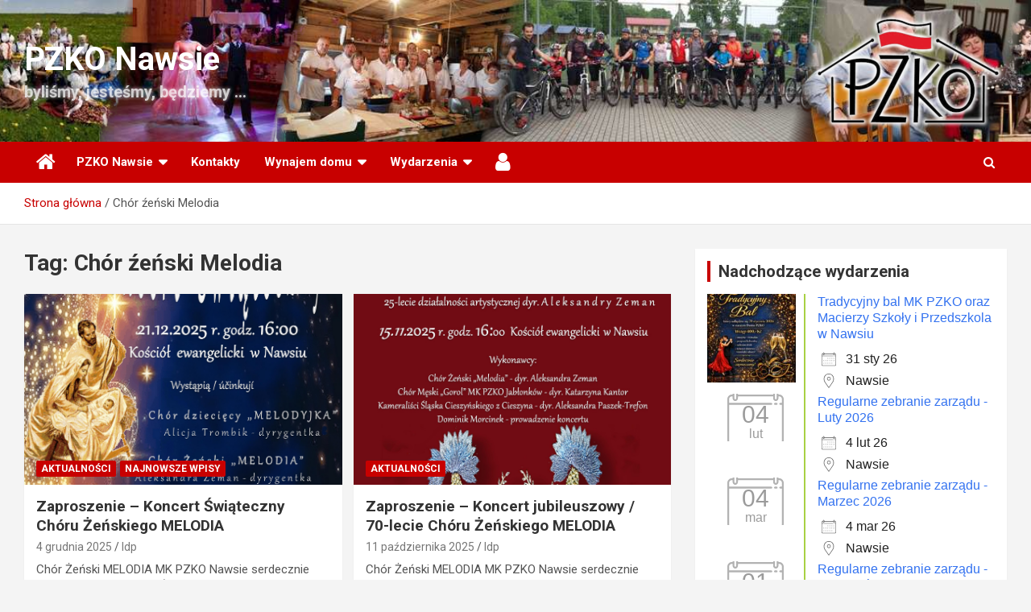

--- FILE ---
content_type: text/html; charset=UTF-8
request_url: https://www.nowsi.cz/tagi/melodia/
body_size: 20943
content:
<!doctype html>
<html lang="pl-PL">
<head>
	<meta charset="UTF-8">
	<meta name="viewport" content="width=device-width, initial-scale=1, shrink-to-fit=no">
	<link rel="profile" href="https://gmpg.org/xfn/11">

	<link rel="dns-prefetch" href="//cdn.hu-manity.co" />
		<!-- Cookie Compliance -->
		<script type="text/javascript">var huOptions = {"appID":"wwwnowsicz-c6344de","currentLanguage":"pl","blocking":true,"globalCookie":false,"isAdmin":false,"privacyConsent":true,"forms":[],"customProviders":[],"customPatterns":[]};</script>
		<script type="text/javascript" src="https://cdn.hu-manity.co/hu-banner.min.js"></script><title>Chór źeński Melodia &#8211; PZKO Nawsie</title>
<meta name='robots' content='max-image-preview:large' />
<link rel='dns-prefetch' href='//fonts.googleapis.com' />
<link rel='dns-prefetch' href='//cdn.openshareweb.com' />
<link rel='dns-prefetch' href='//cdn.shareaholic.net' />
<link rel='dns-prefetch' href='//www.shareaholic.net' />
<link rel='dns-prefetch' href='//analytics.shareaholic.com' />
<link rel='dns-prefetch' href='//recs.shareaholic.com' />
<link rel='dns-prefetch' href='//partner.shareaholic.com' />
<link rel="alternate" type="application/rss+xml" title="PZKO Nawsie &raquo; Kanał z wpisami" href="https://www.nowsi.cz/feed/" />
<link rel="alternate" type="application/rss+xml" title="PZKO Nawsie &raquo; Kanał z komentarzami" href="https://www.nowsi.cz/comments/feed/" />
<link rel="alternate" type="application/rss+xml" title="PZKO Nawsie &raquo; Kanał z wpisami otagowanymi jako Chór źeński Melodia" href="https://www.nowsi.cz/tagi/melodia/feed/" />
<!-- Shareaholic - https://www.shareaholic.com -->
<link rel='preload' href='//cdn.shareaholic.net/assets/pub/shareaholic.js' as='script'/>
<script data-no-minify='1' data-cfasync='false'>
_SHR_SETTINGS = {"endpoints":{"local_recs_url":"https:\/\/www.nowsi.cz\/wp-admin\/admin-ajax.php?action=shareaholic_permalink_related","ajax_url":"https:\/\/www.nowsi.cz\/wp-admin\/admin-ajax.php","share_counts_url":"https:\/\/www.nowsi.cz\/wp-admin\/admin-ajax.php?action=shareaholic_share_counts_api"},"site_id":"a34587b0c7f2d654c98f5f334c0304f0"};
</script>
<script data-no-minify='1' data-cfasync='false' src='//cdn.shareaholic.net/assets/pub/shareaholic.js' data-shr-siteid='a34587b0c7f2d654c98f5f334c0304f0' async ></script>

<!-- Shareaholic Content Tags -->
<meta name='shareaholic:site_name' content='PZKO Nawsie' />
<meta name='shareaholic:language' content='pl-PL' />
<meta name='shareaholic:article_visibility' content='private' />
<meta name='shareaholic:site_id' content='a34587b0c7f2d654c98f5f334c0304f0' />
<meta name='shareaholic:wp_version' content='9.7.13' />

<!-- Shareaholic Content Tags End -->
<style id='wp-img-auto-sizes-contain-inline-css' type='text/css'>
img:is([sizes=auto i],[sizes^="auto," i]){contain-intrinsic-size:3000px 1500px}
/*# sourceURL=wp-img-auto-sizes-contain-inline-css */
</style>
<link rel='stylesheet' id='rt-wpp-plugin-style-css' href='https://www.nowsi.cz/wp-content/plugins/rt-prettyphoto/css/prettyPhoto.css?ver=6.9' type='text/css' media='all' />
<link rel='stylesheet' id='rm_material_icons-css' href='https://www.nowsi.cz/wp-content/plugins/custom-registration-form-builder-with-submission-manager/admin/css/material-icons.css?ver=6.9' type='text/css' media='all' />
<style id='wp-emoji-styles-inline-css' type='text/css'>

	img.wp-smiley, img.emoji {
		display: inline !important;
		border: none !important;
		box-shadow: none !important;
		height: 1em !important;
		width: 1em !important;
		margin: 0 0.07em !important;
		vertical-align: -0.1em !important;
		background: none !important;
		padding: 0 !important;
	}
/*# sourceURL=wp-emoji-styles-inline-css */
</style>
<link rel='stylesheet' id='wp-block-library-css' href='https://www.nowsi.cz/wp-includes/css/dist/block-library/style.min.css?ver=6.9' type='text/css' media='all' />
<style id='global-styles-inline-css' type='text/css'>
:root{--wp--preset--aspect-ratio--square: 1;--wp--preset--aspect-ratio--4-3: 4/3;--wp--preset--aspect-ratio--3-4: 3/4;--wp--preset--aspect-ratio--3-2: 3/2;--wp--preset--aspect-ratio--2-3: 2/3;--wp--preset--aspect-ratio--16-9: 16/9;--wp--preset--aspect-ratio--9-16: 9/16;--wp--preset--color--black: #000000;--wp--preset--color--cyan-bluish-gray: #abb8c3;--wp--preset--color--white: #ffffff;--wp--preset--color--pale-pink: #f78da7;--wp--preset--color--vivid-red: #cf2e2e;--wp--preset--color--luminous-vivid-orange: #ff6900;--wp--preset--color--luminous-vivid-amber: #fcb900;--wp--preset--color--light-green-cyan: #7bdcb5;--wp--preset--color--vivid-green-cyan: #00d084;--wp--preset--color--pale-cyan-blue: #8ed1fc;--wp--preset--color--vivid-cyan-blue: #0693e3;--wp--preset--color--vivid-purple: #9b51e0;--wp--preset--gradient--vivid-cyan-blue-to-vivid-purple: linear-gradient(135deg,rgb(6,147,227) 0%,rgb(155,81,224) 100%);--wp--preset--gradient--light-green-cyan-to-vivid-green-cyan: linear-gradient(135deg,rgb(122,220,180) 0%,rgb(0,208,130) 100%);--wp--preset--gradient--luminous-vivid-amber-to-luminous-vivid-orange: linear-gradient(135deg,rgb(252,185,0) 0%,rgb(255,105,0) 100%);--wp--preset--gradient--luminous-vivid-orange-to-vivid-red: linear-gradient(135deg,rgb(255,105,0) 0%,rgb(207,46,46) 100%);--wp--preset--gradient--very-light-gray-to-cyan-bluish-gray: linear-gradient(135deg,rgb(238,238,238) 0%,rgb(169,184,195) 100%);--wp--preset--gradient--cool-to-warm-spectrum: linear-gradient(135deg,rgb(74,234,220) 0%,rgb(151,120,209) 20%,rgb(207,42,186) 40%,rgb(238,44,130) 60%,rgb(251,105,98) 80%,rgb(254,248,76) 100%);--wp--preset--gradient--blush-light-purple: linear-gradient(135deg,rgb(255,206,236) 0%,rgb(152,150,240) 100%);--wp--preset--gradient--blush-bordeaux: linear-gradient(135deg,rgb(254,205,165) 0%,rgb(254,45,45) 50%,rgb(107,0,62) 100%);--wp--preset--gradient--luminous-dusk: linear-gradient(135deg,rgb(255,203,112) 0%,rgb(199,81,192) 50%,rgb(65,88,208) 100%);--wp--preset--gradient--pale-ocean: linear-gradient(135deg,rgb(255,245,203) 0%,rgb(182,227,212) 50%,rgb(51,167,181) 100%);--wp--preset--gradient--electric-grass: linear-gradient(135deg,rgb(202,248,128) 0%,rgb(113,206,126) 100%);--wp--preset--gradient--midnight: linear-gradient(135deg,rgb(2,3,129) 0%,rgb(40,116,252) 100%);--wp--preset--font-size--small: 13px;--wp--preset--font-size--medium: 20px;--wp--preset--font-size--large: 36px;--wp--preset--font-size--x-large: 42px;--wp--preset--spacing--20: 0.44rem;--wp--preset--spacing--30: 0.67rem;--wp--preset--spacing--40: 1rem;--wp--preset--spacing--50: 1.5rem;--wp--preset--spacing--60: 2.25rem;--wp--preset--spacing--70: 3.38rem;--wp--preset--spacing--80: 5.06rem;--wp--preset--shadow--natural: 6px 6px 9px rgba(0, 0, 0, 0.2);--wp--preset--shadow--deep: 12px 12px 50px rgba(0, 0, 0, 0.4);--wp--preset--shadow--sharp: 6px 6px 0px rgba(0, 0, 0, 0.2);--wp--preset--shadow--outlined: 6px 6px 0px -3px rgb(255, 255, 255), 6px 6px rgb(0, 0, 0);--wp--preset--shadow--crisp: 6px 6px 0px rgb(0, 0, 0);}:where(.is-layout-flex){gap: 0.5em;}:where(.is-layout-grid){gap: 0.5em;}body .is-layout-flex{display: flex;}.is-layout-flex{flex-wrap: wrap;align-items: center;}.is-layout-flex > :is(*, div){margin: 0;}body .is-layout-grid{display: grid;}.is-layout-grid > :is(*, div){margin: 0;}:where(.wp-block-columns.is-layout-flex){gap: 2em;}:where(.wp-block-columns.is-layout-grid){gap: 2em;}:where(.wp-block-post-template.is-layout-flex){gap: 1.25em;}:where(.wp-block-post-template.is-layout-grid){gap: 1.25em;}.has-black-color{color: var(--wp--preset--color--black) !important;}.has-cyan-bluish-gray-color{color: var(--wp--preset--color--cyan-bluish-gray) !important;}.has-white-color{color: var(--wp--preset--color--white) !important;}.has-pale-pink-color{color: var(--wp--preset--color--pale-pink) !important;}.has-vivid-red-color{color: var(--wp--preset--color--vivid-red) !important;}.has-luminous-vivid-orange-color{color: var(--wp--preset--color--luminous-vivid-orange) !important;}.has-luminous-vivid-amber-color{color: var(--wp--preset--color--luminous-vivid-amber) !important;}.has-light-green-cyan-color{color: var(--wp--preset--color--light-green-cyan) !important;}.has-vivid-green-cyan-color{color: var(--wp--preset--color--vivid-green-cyan) !important;}.has-pale-cyan-blue-color{color: var(--wp--preset--color--pale-cyan-blue) !important;}.has-vivid-cyan-blue-color{color: var(--wp--preset--color--vivid-cyan-blue) !important;}.has-vivid-purple-color{color: var(--wp--preset--color--vivid-purple) !important;}.has-black-background-color{background-color: var(--wp--preset--color--black) !important;}.has-cyan-bluish-gray-background-color{background-color: var(--wp--preset--color--cyan-bluish-gray) !important;}.has-white-background-color{background-color: var(--wp--preset--color--white) !important;}.has-pale-pink-background-color{background-color: var(--wp--preset--color--pale-pink) !important;}.has-vivid-red-background-color{background-color: var(--wp--preset--color--vivid-red) !important;}.has-luminous-vivid-orange-background-color{background-color: var(--wp--preset--color--luminous-vivid-orange) !important;}.has-luminous-vivid-amber-background-color{background-color: var(--wp--preset--color--luminous-vivid-amber) !important;}.has-light-green-cyan-background-color{background-color: var(--wp--preset--color--light-green-cyan) !important;}.has-vivid-green-cyan-background-color{background-color: var(--wp--preset--color--vivid-green-cyan) !important;}.has-pale-cyan-blue-background-color{background-color: var(--wp--preset--color--pale-cyan-blue) !important;}.has-vivid-cyan-blue-background-color{background-color: var(--wp--preset--color--vivid-cyan-blue) !important;}.has-vivid-purple-background-color{background-color: var(--wp--preset--color--vivid-purple) !important;}.has-black-border-color{border-color: var(--wp--preset--color--black) !important;}.has-cyan-bluish-gray-border-color{border-color: var(--wp--preset--color--cyan-bluish-gray) !important;}.has-white-border-color{border-color: var(--wp--preset--color--white) !important;}.has-pale-pink-border-color{border-color: var(--wp--preset--color--pale-pink) !important;}.has-vivid-red-border-color{border-color: var(--wp--preset--color--vivid-red) !important;}.has-luminous-vivid-orange-border-color{border-color: var(--wp--preset--color--luminous-vivid-orange) !important;}.has-luminous-vivid-amber-border-color{border-color: var(--wp--preset--color--luminous-vivid-amber) !important;}.has-light-green-cyan-border-color{border-color: var(--wp--preset--color--light-green-cyan) !important;}.has-vivid-green-cyan-border-color{border-color: var(--wp--preset--color--vivid-green-cyan) !important;}.has-pale-cyan-blue-border-color{border-color: var(--wp--preset--color--pale-cyan-blue) !important;}.has-vivid-cyan-blue-border-color{border-color: var(--wp--preset--color--vivid-cyan-blue) !important;}.has-vivid-purple-border-color{border-color: var(--wp--preset--color--vivid-purple) !important;}.has-vivid-cyan-blue-to-vivid-purple-gradient-background{background: var(--wp--preset--gradient--vivid-cyan-blue-to-vivid-purple) !important;}.has-light-green-cyan-to-vivid-green-cyan-gradient-background{background: var(--wp--preset--gradient--light-green-cyan-to-vivid-green-cyan) !important;}.has-luminous-vivid-amber-to-luminous-vivid-orange-gradient-background{background: var(--wp--preset--gradient--luminous-vivid-amber-to-luminous-vivid-orange) !important;}.has-luminous-vivid-orange-to-vivid-red-gradient-background{background: var(--wp--preset--gradient--luminous-vivid-orange-to-vivid-red) !important;}.has-very-light-gray-to-cyan-bluish-gray-gradient-background{background: var(--wp--preset--gradient--very-light-gray-to-cyan-bluish-gray) !important;}.has-cool-to-warm-spectrum-gradient-background{background: var(--wp--preset--gradient--cool-to-warm-spectrum) !important;}.has-blush-light-purple-gradient-background{background: var(--wp--preset--gradient--blush-light-purple) !important;}.has-blush-bordeaux-gradient-background{background: var(--wp--preset--gradient--blush-bordeaux) !important;}.has-luminous-dusk-gradient-background{background: var(--wp--preset--gradient--luminous-dusk) !important;}.has-pale-ocean-gradient-background{background: var(--wp--preset--gradient--pale-ocean) !important;}.has-electric-grass-gradient-background{background: var(--wp--preset--gradient--electric-grass) !important;}.has-midnight-gradient-background{background: var(--wp--preset--gradient--midnight) !important;}.has-small-font-size{font-size: var(--wp--preset--font-size--small) !important;}.has-medium-font-size{font-size: var(--wp--preset--font-size--medium) !important;}.has-large-font-size{font-size: var(--wp--preset--font-size--large) !important;}.has-x-large-font-size{font-size: var(--wp--preset--font-size--x-large) !important;}
/*# sourceURL=global-styles-inline-css */
</style>

<style id='classic-theme-styles-inline-css' type='text/css'>
/*! This file is auto-generated */
.wp-block-button__link{color:#fff;background-color:#32373c;border-radius:9999px;box-shadow:none;text-decoration:none;padding:calc(.667em + 2px) calc(1.333em + 2px);font-size:1.125em}.wp-block-file__button{background:#32373c;color:#fff;text-decoration:none}
/*# sourceURL=/wp-includes/css/classic-themes.min.css */
</style>
<link rel='stylesheet' id='events-manager-css' href='https://www.nowsi.cz/wp-content/plugins/events-manager/includes/css/events-manager.css?ver=7.2.2.1' type='text/css' media='all' />
<link rel='stylesheet' id='bootstrap-style-css' href='https://www.nowsi.cz/wp-content/themes/newscard/assets/library/bootstrap/css/bootstrap.min.css?ver=4.0.0' type='text/css' media='all' />
<link rel='stylesheet' id='font-awesome-style-css' href='https://www.nowsi.cz/wp-content/themes/newscard/assets/library/font-awesome/css/font-awesome.css?ver=6.9' type='text/css' media='all' />
<link rel='stylesheet' id='newscard-google-fonts-css' href='//fonts.googleapis.com/css?family=Roboto%3A100%2C300%2C300i%2C400%2C400i%2C500%2C500i%2C700%2C700i&#038;ver=6.9' type='text/css' media='all' />
<link rel='stylesheet' id='newscard-style-css' href='https://www.nowsi.cz/wp-content/themes/newscard/style.css?ver=6.9' type='text/css' media='all' />
<script type="text/javascript" src="https://www.nowsi.cz/wp-includes/js/jquery/jquery.min.js?ver=3.7.1" id="jquery-core-js"></script>
<script type="text/javascript" src="https://www.nowsi.cz/wp-includes/js/jquery/jquery-migrate.min.js?ver=3.4.1" id="jquery-migrate-js"></script>
<script type="text/javascript" src="https://www.nowsi.cz/wp-content/plugins/rt-prettyphoto/js/jquery.prettyPhoto.js?ver=6.9" id="rt-wpp-plugin-active-js"></script>
<script type="text/javascript" src="https://www.nowsi.cz/wp-content/plugins/rt-prettyphoto/js/wpp-active.js?ver=6.9" id="rt-wpp-plugin-script-active-js"></script>
<script type="text/javascript" src="https://www.nowsi.cz/wp-includes/js/jquery/ui/core.min.js?ver=1.13.3" id="jquery-ui-core-js"></script>
<script type="text/javascript" src="https://www.nowsi.cz/wp-includes/js/jquery/ui/mouse.min.js?ver=1.13.3" id="jquery-ui-mouse-js"></script>
<script type="text/javascript" src="https://www.nowsi.cz/wp-includes/js/jquery/ui/sortable.min.js?ver=1.13.3" id="jquery-ui-sortable-js"></script>
<script type="text/javascript" src="https://www.nowsi.cz/wp-includes/js/jquery/ui/datepicker.min.js?ver=1.13.3" id="jquery-ui-datepicker-js"></script>
<script type="text/javascript" id="jquery-ui-datepicker-js-after">
/* <![CDATA[ */
jQuery(function(jQuery){jQuery.datepicker.setDefaults({"closeText":"Zamknij","currentText":"Dzisiaj","monthNames":["stycze\u0144","luty","marzec","kwiecie\u0144","maj","czerwiec","lipiec","sierpie\u0144","wrzesie\u0144","pa\u017adziernik","listopad","grudzie\u0144"],"monthNamesShort":["sty","lut","mar","kwi","maj","cze","lip","sie","wrz","pa\u017a","lis","gru"],"nextText":"Nast\u0119pny","prevText":"Poprzedni","dayNames":["niedziela","poniedzia\u0142ek","wtorek","\u015broda","czwartek","pi\u0105tek","sobota"],"dayNamesShort":["niedz.","pon.","wt.","\u015br.","czw.","pt.","sob."],"dayNamesMin":["N","P","W","\u015a","C","P","S"],"dateFormat":"d MM yy","firstDay":1,"isRTL":false});});
//# sourceURL=jquery-ui-datepicker-js-after
/* ]]> */
</script>
<script type="text/javascript" src="https://www.nowsi.cz/wp-includes/js/jquery/ui/resizable.min.js?ver=1.13.3" id="jquery-ui-resizable-js"></script>
<script type="text/javascript" src="https://www.nowsi.cz/wp-includes/js/jquery/ui/draggable.min.js?ver=1.13.3" id="jquery-ui-draggable-js"></script>
<script type="text/javascript" src="https://www.nowsi.cz/wp-includes/js/jquery/ui/controlgroup.min.js?ver=1.13.3" id="jquery-ui-controlgroup-js"></script>
<script type="text/javascript" src="https://www.nowsi.cz/wp-includes/js/jquery/ui/checkboxradio.min.js?ver=1.13.3" id="jquery-ui-checkboxradio-js"></script>
<script type="text/javascript" src="https://www.nowsi.cz/wp-includes/js/jquery/ui/button.min.js?ver=1.13.3" id="jquery-ui-button-js"></script>
<script type="text/javascript" src="https://www.nowsi.cz/wp-includes/js/jquery/ui/dialog.min.js?ver=1.13.3" id="jquery-ui-dialog-js"></script>
<script type="text/javascript" id="events-manager-js-extra">
/* <![CDATA[ */
var EM = {"ajaxurl":"https://www.nowsi.cz/wp-admin/admin-ajax.php","locationajaxurl":"https://www.nowsi.cz/wp-admin/admin-ajax.php?action=locations_search","firstDay":"1","locale":"pl","dateFormat":"yy-mm-dd","ui_css":"https://www.nowsi.cz/wp-content/plugins/events-manager/includes/css/jquery-ui/build.css","show24hours":"1","is_ssl":"1","autocomplete_limit":"10","calendar":{"breakpoints":{"small":560,"medium":908,"large":false}},"phone":"","datepicker":{"format":"d.m.Y","locale":"pl"},"search":{"breakpoints":{"small":650,"medium":850,"full":false}},"url":"https://www.nowsi.cz/wp-content/plugins/events-manager","assets":{"input.em-uploader":{"js":{"em-uploader":{"url":"https://www.nowsi.cz/wp-content/plugins/events-manager/includes/js/em-uploader.js?v=7.2.2.1","event":"em_uploader_ready","requires":"filepond"},"filepond-validate-size":"filepond/plugins/filepond-plugin-file-validate-size.js?v=7.2.2.1","filepond-validate-type":"filepond/plugins/filepond-plugin-file-validate-type.js?v=7.2.2.1","filepond-image-validate-size":"filepond/plugins/filepond-plugin-image-validate-size.js?v=7.2.2.1","filepond-exif-orientation":"filepond/plugins/filepond-plugin-image-exif-orientation.js?v=7.2.2.1","filepond-get-file":"filepond/plugins/filepond-plugin-get-file.js?v=7.2.2.1","filepond-plugin-image-overlay":"filepond/plugins/filepond-plugin-image-overlay.js?v=7.2.2.1","filepond-plugin-image-thumbnail":"filepond/plugins/filepond-plugin-image-thumbnail.js?v=7.2.2.1","filepond-plugin-pdf-preview-overlay":"filepond/plugins/filepond-plugin-pdf-preview-overlay.js?v=7.2.2.1","filepond-plugin-file-icon":"filepond/plugins/filepond-plugin-file-icon.js?v=7.2.2.1","filepond":{"url":"filepond/filepond.js?v=7.2.2.1","locale":"pl-pl"}},"css":{"em-filepond":"filepond/em-filepond.css?v=7.2.2.1","filepond-preview":"filepond/plugins/filepond-plugin-image-preview.css?v=7.2.2.1","filepond-plugin-image-overlay":"filepond/plugins/filepond-plugin-image-overlay.css?v=7.2.2.1","filepond-get-file":"filepond/plugins/filepond-plugin-get-file.css?v=7.2.2.1"}},".em-event-editor":{"js":{"event-editor":{"url":"https://www.nowsi.cz/wp-content/plugins/events-manager/includes/js/events-manager-event-editor.js?v=7.2.2.1","event":"em_event_editor_ready"}},"css":{"event-editor":"https://www.nowsi.cz/wp-content/plugins/events-manager/includes/css/events-manager-event-editor.css?v=7.2.2.1"}},".em-recurrence-sets, .em-timezone":{"js":{"luxon":{"url":"luxon/luxon.js?v=7.2.2.1","event":"em_luxon_ready"}}},".em-booking-form, #em-booking-form, .em-booking-recurring, .em-event-booking-form":{"js":{"em-bookings":{"url":"https://www.nowsi.cz/wp-content/plugins/events-manager/includes/js/bookingsform.js?v=7.2.2.1","event":"em_booking_form_js_loaded"}}},"#em-opt-archetypes":{"js":{"archetypes":"https://www.nowsi.cz/wp-content/plugins/events-manager/includes/js/admin-archetype-editor.js?v=7.2.2.1","archetypes_ms":"https://www.nowsi.cz/wp-content/plugins/events-manager/includes/js/admin-archetypes.js?v=7.2.2.1","qs":"qs/qs.js?v=7.2.2.1"}}},"cached":"","uploads":{"endpoint":"https://www.nowsi.cz/wp-json/events-manager/v1/uploads","nonce":"f86bd52593","delete_confirm":"Are you sure you want to delete this file? It will be deleted upon submission.","images":{"max_file_size":"","image_max_width":"700","image_max_height":"700","image_min_width":"50","image_min_height":"50"},"files":{"max_file_size":"","types":{"0":"image/gif","1":"image/jpeg","3":"image/png","4":"image/heic","5":"application/pdf","6":"application/msword","7":"application/x-msword","8":"application/vnd.openxmlformats-officedocument.wordprocessingml.document","9":"text/rtf","10":"application/rtf","11":"application/x-rtf","12":"application/vnd.oasis.opendocument.text","13":"text/plain","14":"application/vnd.ms-excel","15":"application/xls","16":"application/vnd.openxmlformats-officedocument.spreadsheetml.sheet","17":"text/csv","18":"application/csv","20":"application/vnd.oasis.opendocument.spreadsheet","21":"application/vnd.ms-powerpoint","22":"application/mspowerpoint","23":"application/vnd.openxmlformats-officedocument.presentationml.presentation","24":"application/vnd.oasis.opendocument.presentation"}}},"api_nonce":"be502b3f32","google_maps_api":"AIzaSyAlS9Km3l86YqnZYqHpqszSLNYrXfi-Ks4","txt_search":"Wyszukiwanie","txt_searching":"Szukam\u2026","txt_loading":"Wczytywanie\u2026"};
//# sourceURL=events-manager-js-extra
/* ]]> */
</script>
<script type="text/javascript" src="https://www.nowsi.cz/wp-content/plugins/events-manager/includes/js/events-manager.js?ver=7.2.2.1" id="events-manager-js"></script>
<script type="text/javascript" src="https://www.nowsi.cz/wp-content/plugins/events-manager/includes/external/flatpickr/l10n/pl.js?ver=7.2.2.1" id="em-flatpickr-localization-js"></script>
<link rel="https://api.w.org/" href="https://www.nowsi.cz/wp-json/" /><link rel="alternate" title="JSON" type="application/json" href="https://www.nowsi.cz/wp-json/wp/v2/tags/9" /><link rel="EditURI" type="application/rsd+xml" title="RSD" href="https://www.nowsi.cz/xmlrpc.php?rsd" />
<meta name="generator" content="WordPress 6.9" />

<style type='text/css'>
/* Begin Royal PrettyPhoto Styles*/

@import url(http://fonts.googleapis.com/css?family=Autour+One|Meie+Script|Armata|Rum+Raisin|Sonsie+One|Kavoon|Denk+One|Gravitas+One|Racing+Sans+One|Nosifer|Ropa+Sans|Offside|Titan+One|Paytone+One|Audiowide|Righteous|Faster+One|Russo+One|Germania+One|Krona+One|Emblema+One|Creepster|Delius+Unicase|Wallpoet|Sansita+One|Monoton|Kenia|Monofett);

div.ppt {
	 display: none;
}


.pp_nav {
	 
}


.pp_social {
	 display: none !important;
 
}


.pp_gallery {
	 display: none !important;
 
}


div.ppt{
	font-family:"Rum Raisin", sans-serif;
	color:;
}


a.pp_next, a.pp_previous 
{
	 
}


div.pp_default .pp_expand, 
.pp_fade a.pp_expand, 
a.pp_expand, 
div.facebook .pp_expand, 
div.light_square .pp_expand, 
div.dark_square .pp_expand, 
div.dark_rounded .pp_expand, 
div.light_rounded .pp_expand
{
	 
}


/* End Royal PrettyPhoto Styles*/
</style>

<style type="text/css">.recentcomments a{display:inline !important;padding:0 !important;margin:0 !important;}</style><!-- Google tag (gtag.js) -->
<script async src="https://www.googletagmanager.com/gtag/js?id=G-NPKVEFJLHN"></script>
<script>
  window.dataLayer = window.dataLayer || [];
  function gtag(){dataLayer.push(arguments);}
  gtag('js', new Date());

  gtag('config', 'G-NPKVEFJLHN');
</script>
<style type="text/css">/* Hot Random Image START */ 
			#random-image-2{
				width:100%;
				height:auto;
			}
			
		/* Hot Random Image END */
		</style><link rel="icon" href="https://www.nowsi.cz/wp-content/uploads/images/logos/logoPZKOico.png" sizes="32x32" />
<link rel="icon" href="https://www.nowsi.cz/wp-content/uploads/images/logos/logoPZKOico.png" sizes="192x192" />
<link rel="apple-touch-icon" href="https://www.nowsi.cz/wp-content/uploads/images/logos/logoPZKOico.png" />
<meta name="msapplication-TileImage" content="https://www.nowsi.cz/wp-content/uploads/images/logos/logoPZKOico.png" />
		<style type="text/css" id="wp-custom-css">
			.site-content table {
    width: 100%;
    background-color: #f0f0f0;
    text-shadow: none;
    text-align: center;
    border: 1px solid #808080;	
}

.site-content td, .site-content th {
    border: 1px solid #808080;
    padding: 2px 6px;
}

.site-content th {
     background-color: #c80000;
    color: white;
}

.aleft {text-align: left;}
.aright {text-align: right;}
.acenter {text-align: center;}
.fleft {float: left;}
.fright {float: right;}
.fclear {clear: both;}
.nd {visibility: hidden;}

table.em-calendar {
   min-width: 700px;
}

td.month_name, table.em-calendar > thead > tr:first-child > td {
    text-align: center !important;
    background-color: #c80000;
    color: white;
}

td.month_name, table.em-calendar > thead > tr:first-child > td > a {
    color: white;
}

td.month_name, table.em-calendar > thead > tr:first-child > td > a:hover {
    color: #e0e0e0;
}

table.em-calendar > tbody > tr > td {
    height: 80px;
    vertical-align: top;
}

table.em-calendar > tbody > tr > td > ul {
    font-size: 60%;
}

table.em-calendar > tbody > tr.days-names td {
    width: 14.3%;
    text-align: center;
    font-weight: bold;
    height: 30px;
    vertical-align: middle;
}

table.events-table td {
    padding: 2px 6px !important;
}

.all-events-link {
    font-weight: bold;
}

h1.site-title a {
    font-size: 60px;
    color: #ffffff !important;	
    text-shadow: 0px 0px 10px white;
}

p.site-description {
    font-size: 20px;
    text-shadow: 0px 0px 4px white;
    font-weight: 600;
    color: #ffffff !important;	
}

.navbar-head, .navbar-bg-set, .navbar-head.navbar-bg-set {
    padding-top: 0px !important;
    padding-bottom: 0px !important;
}

.tablewrapper, .em-calendar-wrapper {
    width: 100%;
    overflow: auto;
}

.tablewrapper table {
    min-width: 500px;
}

span.em-pagination {
    text-align: center;
    display: block;
    margin-bottom: 30px;
    margin-top: 30px;
}

span.em-pagination .current, span.em-pagination a:hover {
    color: #fff !important;
    background-color: #c80000 !important;
    border-color: transparent;
    text-decoration: none;
    position: relative;
}

span.em-pagination .page-numbers {
    display: inline-block;
    color: #333;
    padding: 15px 25px;
    margin: 0 1px 3px;
    background-color: #ffffff;
    box-shadow: 0 1px 1px rgba(0, 0, 0, 0.1);
    -webkit-box-shadow: 0 1px 1px rgba(0, 0, 0, 0.1);
    -moz-box-shadow: 0 1px 1px rgba(0, 0, 0, 0.1);
}

.widget_rm_login_btn_widget, div.rmagic.rm_theme_matchmytheme.rm_layout_label_left, .rmagic form.rmagic-form {
    float: none;
}

div.rmagic, div.rmagic form.form-horizontal {
    float: none;
}

#custommetawidget-2 a {
    border: 2px;
    border-style: solid;
    border-color: #c80000;
    border-radius: 5px;
    padding: 8px 30px;
    font-size: 16px;
    position: relative;
    z-index: 99999;
    display: inline-block;
    width: 220px;
	  color: #c80000;
}

.rm_widget_container a.rm-button {
	  border-color: #c80000 !important;
	  color: #c80000 !important;
}

#custommetawidget-2 a:hover, .rm_widget_container a.rm-button:hover {
    text-decoration: none;
	  border-color: #bbbbbb !important;
	  color: #bbbbbb !important;
}

#custommetawidget-2 ul, #custommetawidget-2 li {
    display: block;
	  text-align: center;
}

#custommetawidget-2 {
	  margin-bottom: 5px;
}

div.rm_widget_container a.rm-button {
    width: 220px;
	  display: inline-block;
}

.widget.widget_rm_login_btn_widget {
	  padding-top: 5px !important;
		padding-bottom: 5px !important;
}

li.menu-item-94422 a::before {
	  content: "\f007";	  
}

li.menu-item-94061 a::before {
	  content: "\f015";
}

li.menu-item-94422 a::before, li.menu-item-94061 a::before {
    font-family: fontawesome;
    -webkit-font-smoothing: antialiased;
    -moz-osx-font-smoothing: grayscale;
    position: absolute;
    top: 14%;
    left: 15px;
    font-size: 26px;
    color: #ffffff;
	  text-indent: 0px;
	  font-weight: 100;
}

li.menu-item-94422 a, li.menu-item-94061 a {
    padding-left: 35px;
	  text-indent: 9999px;
    width: 40px;
    white-space: nowrap;
    overflow: hidden;
}

div.navbar-collapse.show ul li a::before {
    color: #555555;
}		</style>
		<link rel='stylesheet' id='rm_theme_matchmytheme-css' href='https://www.nowsi.cz/wp-content/plugins/custom-registration-form-builder-with-submission-manager/public/css/theme_rm_matchmytheme.css?ver=6.0.6.3' type='text/css' media='all' />
<link rel='stylesheet' id='RegistrationMagic-css' href='https://www.nowsi.cz/wp-content/plugins/custom-registration-form-builder-with-submission-manager/public/css/style_rm_front_end.css?ver=6.0.6.3' type='text/css' media='all' />
</head>

<body class="archive tag tag-melodia tag-9 wp-theme-newscard theme-body cookies-not-set group-blog hfeed">


<div id="page" class="site">
	<a class="skip-link screen-reader-text" href="#content">Przejdź do treści</a>
	
	<header id="masthead" class="site-header">
				<nav class="navbar navbar-expand-lg d-block">
			<div class="navbar-head navbar-bg-set"  style="background-image:url('https://www.nowsi.cz/wp-content/uploads/images/theme/header.png');">
				<div class="container">
					<div class="row navbar-head-row align-items-center">
						<div class="col-lg-4">
							<div class="site-branding navbar-brand">
																	<h2 class="site-title"><a href="https://www.nowsi.cz/" rel="home">PZKO Nawsie</a></h2>
																	<p class="site-description">byliśmy, jesteśmy, będziemy &#8230;</p>
															</div><!-- .site-branding .navbar-brand -->
						</div>
													<div class="col-lg-8 navbar-ad-section">
																	<img class="img-fluid" src="https://www.nowsi.cz/wp-content/uploads/images/logos/logo-1.png" alt="Banner Add">
															</div>
											</div><!-- .row -->
				</div><!-- .container -->
			</div><!-- .navbar-head -->
			<div class="navigation-bar">
				<div class="navigation-bar-top">
					<div class="container">
						<button class="navbar-toggler menu-toggle" type="button" data-toggle="collapse" data-target="#navbarCollapse" aria-controls="navbarCollapse" aria-expanded="false" aria-label="Toggle navigation"></button>
						<span class="search-toggle"></span>
					</div><!-- .container -->
					<div class="search-bar">
						<div class="container">
							<div class="search-block off">
								<form action="https://www.nowsi.cz/" method="get" class="search-form">
	<label class="assistive-text"> Wyszukiwanie </label>
	<div class="input-group">
		<input type="search" value="" placeholder="Wyszukiwanie" class="form-control s" name="s">
		<div class="input-group-prepend">
			<button class="btn btn-theme">Wyszukiwanie</button>
		</div>
	</div>
</form><!-- .search-form -->
							</div><!-- .search-box -->
						</div><!-- .container -->
					</div><!-- .search-bar -->
				</div><!-- .navigation-bar-top -->
				<div class="navbar-main">
					<div class="container">
						<div class="collapse navbar-collapse" id="navbarCollapse">
							<div id="site-navigation" class="main-navigation" role="navigation">
								<ul class="nav-menu navbar-nav d-lg-block"><li id="menu-item-94061" class="menu-item menu-item-type-custom menu-item-object-custom menu-item-home menu-item-94061"><a href="https://www.nowsi.cz/">Strona główna</a></li>
<li id="menu-item-209" class="menu-item menu-item-type-post_type menu-item-object-page menu-item-has-children menu-item-209"><a href="https://www.nowsi.cz/historia/">PZKO Nawsie</a>
<ul class="sub-menu">
	<li id="menu-item-93984" class="menu-item menu-item-type-post_type menu-item-object-page menu-item-93984"><a href="https://www.nowsi.cz/historia/">Historia</a></li>
	<li id="menu-item-95287" class="menu-item menu-item-type-post_type menu-item-object-page menu-item-95287"><a href="https://www.nowsi.cz/kroniki/">Kroniki</a></li>
	<li id="menu-item-646" class="menu-item menu-item-type-post_type menu-item-object-page menu-item-has-children menu-item-646"><a href="https://www.nowsi.cz/wpisani-w-historie/">Wpisani w historię</a>
	<ul class="sub-menu">
		<li id="menu-item-651" class="menu-item menu-item-type-post_type menu-item-object-page menu-item-651"><a href="https://www.nowsi.cz/wpisani-w-historie/wladyslaw-niedoba-jura-spod-gronia/">Władysław Niedoba – Jura spod Grónia</a></li>
		<li id="menu-item-650" class="menu-item menu-item-type-post_type menu-item-object-page menu-item-650"><a href="https://www.nowsi.cz/wpisani-w-historie/wladyslaw-mlynek/">Władysław Młynek</a></li>
		<li id="menu-item-647" class="menu-item menu-item-type-post_type menu-item-object-page menu-item-647"><a href="https://www.nowsi.cz/wpisani-w-historie/antoni-worek/">Antoni Worek</a></li>
		<li id="menu-item-648" class="menu-item menu-item-type-post_type menu-item-object-page menu-item-648"><a href="https://www.nowsi.cz/wpisani-w-historie/boguslaw-stonawski/">Bogusław Stonawski</a></li>
		<li id="menu-item-649" class="menu-item menu-item-type-post_type menu-item-object-page menu-item-649"><a href="https://www.nowsi.cz/wpisani-w-historie/jan-pyszko/">Jan Pyszko</a></li>
		<li id="menu-item-954" class="menu-item menu-item-type-post_type menu-item-object-page menu-item-954"><a href="https://www.nowsi.cz/wpisani-w-historie/stanislaw-lupinski/">Stanisław Łupiński</a></li>
		<li id="menu-item-953" class="menu-item menu-item-type-post_type menu-item-object-page menu-item-953"><a href="https://www.nowsi.cz/wpisani-w-historie/jan-janiczek/">Jan Janiczek</a></li>
		<li id="menu-item-952" class="menu-item menu-item-type-post_type menu-item-object-page menu-item-952"><a href="https://www.nowsi.cz/wpisani-w-historie/wladyslaw-lipus/">Władysław Lipus</a></li>
	</ul>
</li>
	<li id="menu-item-212" class="menu-item menu-item-type-post_type menu-item-object-page menu-item-has-children menu-item-212"><a href="https://www.nowsi.cz/sekcje-i-kluby/">Sekcje i kluby</a>
	<ul class="sub-menu">
		<li id="menu-item-1352" class="menu-item menu-item-type-post_type menu-item-object-page menu-item-1352"><a href="https://www.nowsi.cz/sekcje-i-kluby/chor-zenski-melodia/">Chór żeński Melodia</a></li>
		<li id="menu-item-1353" class="menu-item menu-item-type-post_type menu-item-object-page menu-item-1353"><a href="https://www.nowsi.cz/sekcje-i-kluby/klub-mlodych/">Klub młodych</a></li>
		<li id="menu-item-1354" class="menu-item menu-item-type-post_type menu-item-object-page menu-item-1354"><a href="https://www.nowsi.cz/sekcje-i-kluby/klub-kobiet/">Klub kobiet</a></li>
		<li id="menu-item-1355" class="menu-item menu-item-type-post_type menu-item-object-page menu-item-1355"><a href="https://www.nowsi.cz/sekcje-i-kluby/klub-seniora/">Klub seniora</a></li>
	</ul>
</li>
	<li id="menu-item-1362" class="menu-item menu-item-type-taxonomy menu-item-object-category menu-item-1362"><a href="https://www.nowsi.cz/tematy/wydarzenia/" title="Ważne wydarzenia naszego koła">Wydarzenia</a></li>
	<li id="menu-item-773" class="menu-item menu-item-type-post_type menu-item-object-page menu-item-773"><a href="https://www.nowsi.cz/pisza-o-nas/">Piszą o nas</a></li>
</ul>
</li>
<li id="menu-item-211" class="menu-item menu-item-type-post_type menu-item-object-page menu-item-211"><a href="https://www.nowsi.cz/kontakty/">Kontakty</a></li>
<li id="menu-item-94373" class="menu-item menu-item-type-post_type menu-item-object-page menu-item-has-children menu-item-94373"><a href="https://www.nowsi.cz/wynajem-domu-2/">Wynajem domu</a>
<ul class="sub-menu">
	<li id="menu-item-95075" class="menu-item menu-item-type-post_type menu-item-object-page menu-item-95075"><a href="https://www.nowsi.cz/wynajem-domu-2/">Informacje / Kalkulacja kosztów</a></li>
	<li id="menu-item-95074" class="menu-item menu-item-type-post_type menu-item-object-page menu-item-95074"><a href="https://www.nowsi.cz/wynajem-domu-2/plan-rezerwacji-domu-pzko/">Plan rezerwacji domu PZKO</a></li>
</ul>
</li>
<li id="menu-item-348" class="menu-item menu-item-type-post_type menu-item-object-page menu-item-has-children menu-item-348"><a href="https://www.nowsi.cz/wydarzenia-lista/">Wydarzenia</a>
<ul class="sub-menu">
	<li id="menu-item-94059" class="menu-item menu-item-type-post_type menu-item-object-page menu-item-94059"><a href="https://www.nowsi.cz/wydarzenia-lista/">Lista wydarzeń</a></li>
	<li id="menu-item-94347" class="menu-item menu-item-type-post_type menu-item-object-page menu-item-94347"><a href="https://www.nowsi.cz/wydarzenia-lista/wydarzenia-kalendarz/">Kalendarz wydarzeń</a></li>
	<li id="menu-item-394" class="menu-item menu-item-type-post_type menu-item-object-page menu-item-394"><a href="https://www.nowsi.cz/wydarzenia-lista/wydarzenia-kategorie/">Kategorie</a></li>
	<li id="menu-item-393" class="menu-item menu-item-type-post_type menu-item-object-page menu-item-393"><a href="https://www.nowsi.cz/wydarzenia-lista/wydarzenia-miejsca/">Miejsca</a></li>
	<li id="menu-item-95078" class="menu-item menu-item-type-post_type menu-item-object-page menu-item-95078"><a href="https://www.nowsi.cz/wydarzenia-2/kalendarz-google-imprezy-oraz-wydarzenia/">Kalendarz Google – imprezy oraz wydarzenia</a></li>
</ul>
</li>
<li id="menu-item-94422" class="menu-item menu-item-type-post_type menu-item-object-page menu-item-94422"><a href="https://www.nowsi.cz/logowanie/">Użytkownik</a></li>
</ul>							</div><!-- #site-navigation .main-navigation -->
						</div><!-- .navbar-collapse -->
						<div class="nav-search">
							<span class="search-toggle"></span>
						</div><!-- .nav-search -->
					</div><!-- .container -->
				</div><!-- .navbar-main -->
			</div><!-- .navigation-bar -->
		</nav><!-- .navbar -->

		
		
					<div id="breadcrumb">
				<div class="container">
					<div role="navigation" aria-label="Breadcrumbs" class="breadcrumb-trail breadcrumbs" itemprop="breadcrumb"><ul class="trail-items" itemscope itemtype="http://schema.org/BreadcrumbList"><meta name="numberOfItems" content="2" /><meta name="itemListOrder" content="Ascending" /><li itemprop="itemListElement" itemscope itemtype="http://schema.org/ListItem" class="trail-item trail-begin"><a href="https://www.nowsi.cz/" rel="home" itemprop="item"><span itemprop="name">Strona główna</span></a><meta itemprop="position" content="1" /></li><li itemprop="itemListElement" itemscope itemtype="http://schema.org/ListItem" class="trail-item trail-end"><span itemprop="name">Chór źeński Melodia</span><meta itemprop="position" content="2" /></li></ul></div>				</div>
			</div><!-- .breadcrumb -->
			</header><!-- #masthead -->
	<div id="content" class="site-content ">
		<div class="container">
							<div class="row justify-content-center site-content-row">
			<div id="primary" class="col-lg-8 content-area">		<main id="main" class="site-main">

			
				<header class="page-header">
					<h1 class="page-title">Tag: <span>Chór źeński Melodia</span></h1>				</header><!-- .page-header -->

				<div class="row gutter-parent-14 post-wrap">
						<div class="col-sm-6 col-xxl-4 post-col">
	<div class="post-95697 post type-post status-publish format-standard has-post-thumbnail hentry category-aktualnosci category-najnowsze tag-chor tag-melodia tag-koledy tag-koncert tag-melodyjka tag-nawsie tag-swieta">

		
				<figure class="post-featured-image post-img-wrap">
					<a title="Zaproszenie &#8211; Koncert Świąteczny Chóru Żeńskiego MELODIA" href="https://www.nowsi.cz/zaproszenie-koncert-swiateczny-choru-zenskiego-melodia/" class="post-img" style="background-image: url('https://www.nowsi.cz/wp-content/uploads/photogal/2025/zaproszenia/koncert-sw-2025.jpg');"></a>
					<div class="entry-meta category-meta">
						<div class="cat-links"><a href="https://www.nowsi.cz/tematy/aktualnosci/" rel="category tag">Aktualności</a> <a href="https://www.nowsi.cz/tematy/najnowsze/" rel="category tag">Najnowsze wpisy</a></div>
					</div><!-- .entry-meta -->
				</figure><!-- .post-featured-image .post-img-wrap -->

			
					<header class="entry-header">
				<h2 class="entry-title"><a href="https://www.nowsi.cz/zaproszenie-koncert-swiateczny-choru-zenskiego-melodia/" rel="bookmark">Zaproszenie &#8211; Koncert Świąteczny Chóru Żeńskiego MELODIA</a></h2>
									<div class="entry-meta">
						<div class="date"><a href="https://www.nowsi.cz/zaproszenie-koncert-swiateczny-choru-zenskiego-melodia/" title="Zaproszenie &#8211; Koncert Świąteczny Chóru Żeńskiego MELODIA">4 grudnia 2025</a> </div> <div class="by-author vcard author"><a href="https://www.nowsi.cz/author/webmaster/">ldp</a> </div>											</div><!-- .entry-meta -->
								</header>
				<div class="entry-content">
								<p>Chór Żeński MELODIA MK PZKO Nawsie serdecznie zaprasza na KONCERT ŚWIĄTECZNY.  </p>
						</div><!-- entry-content -->

			</div><!-- .post-95697 -->
	</div><!-- .col-sm-6 .col-xxl-4 .post-col -->
	<div class="col-sm-6 col-xxl-4 post-col">
	<div class="post-95665 post type-post status-publish format-standard has-post-thumbnail hentry category-aktualnosci tag-aleksandra-zeman tag-chor tag-melodia tag-jubileusz tag-koncert tag-nawsie tag-pzko">

		
				<figure class="post-featured-image post-img-wrap">
					<a title="Zaproszenie &#8211; Koncert jubileuszowy / 70-lecie Chóru Żeńskiego MELODIA" href="https://www.nowsi.cz/zaproszenie-koncert-jubileuszowy-70-lecie-choru-zenskiego-melodia/" class="post-img" style="background-image: url('https://www.nowsi.cz/wp-content/uploads/photogal/2025/zaproszenia/koncert_jubileuszowy_2025.jpg');"></a>
					<div class="entry-meta category-meta">
						<div class="cat-links"><a href="https://www.nowsi.cz/tematy/aktualnosci/" rel="category tag">Aktualności</a></div>
					</div><!-- .entry-meta -->
				</figure><!-- .post-featured-image .post-img-wrap -->

			
					<header class="entry-header">
				<h2 class="entry-title"><a href="https://www.nowsi.cz/zaproszenie-koncert-jubileuszowy-70-lecie-choru-zenskiego-melodia/" rel="bookmark">Zaproszenie &#8211; Koncert jubileuszowy / 70-lecie Chóru Żeńskiego MELODIA</a></h2>
									<div class="entry-meta">
						<div class="date"><a href="https://www.nowsi.cz/zaproszenie-koncert-jubileuszowy-70-lecie-choru-zenskiego-melodia/" title="Zaproszenie &#8211; Koncert jubileuszowy / 70-lecie Chóru Żeńskiego MELODIA">11 października 2025</a> </div> <div class="by-author vcard author"><a href="https://www.nowsi.cz/author/webmaster/">ldp</a> </div>											</div><!-- .entry-meta -->
								</header>
				<div class="entry-content">
								<p>Chór Żeński MELODIA MK PZKO Nawsie serdecznie zaprasza na KONCERT JUBILEUSZOWY z okazji 70-lecia Chóru.  </p>
						</div><!-- entry-content -->

			</div><!-- .post-95665 -->
	</div><!-- .col-sm-6 .col-xxl-4 .post-col -->
	<div class="col-sm-6 col-xxl-4 post-col">
	<div class="post-95051 post type-post status-publish format-standard has-post-thumbnail hentry category-aktualnosci tag-chor tag-melodia tag-koledy tag-koncert tag-nawsie tag-pzko tag-swieta">

		
				<figure class="post-featured-image post-img-wrap">
					<a title="Zaproszenie &#8211; Koncert świąteczny 2022" href="https://www.nowsi.cz/zaproszenie-koncert-swiateczny-2022/" class="post-img" style="background-image: url('https://www.nowsi.cz/wp-content/uploads/photogal/2022/zaproszenia/koncert_swiateczny_2022.jpg');"></a>
					<div class="entry-meta category-meta">
						<div class="cat-links"><a href="https://www.nowsi.cz/tematy/aktualnosci/" rel="category tag">Aktualności</a></div>
					</div><!-- .entry-meta -->
				</figure><!-- .post-featured-image .post-img-wrap -->

			
					<header class="entry-header">
				<h2 class="entry-title"><a href="https://www.nowsi.cz/zaproszenie-koncert-swiateczny-2022/" rel="bookmark">Zaproszenie &#8211; Koncert świąteczny 2022</a></h2>
									<div class="entry-meta">
						<div class="date"><a href="https://www.nowsi.cz/zaproszenie-koncert-swiateczny-2022/" title="Zaproszenie &#8211; Koncert świąteczny 2022">8 grudnia 2022</a> </div> <div class="by-author vcard author"><a href="https://www.nowsi.cz/author/webmaster/">ldp</a> </div>											</div><!-- .entry-meta -->
								</header>
				<div class="entry-content">
								<p> </p>
						</div><!-- entry-content -->

			</div><!-- .post-95051 -->
	</div><!-- .col-sm-6 .col-xxl-4 .post-col -->
	<div class="col-sm-6 col-xxl-4 post-col">
	<div class="post-94975 post type-post status-publish format-standard has-post-thumbnail hentry category-fotogalerie tag-chor tag-melodia tag-koncert tag-nawsie tag-pzko tag-teatr tag-teatr-amatorski">

		
				<figure class="post-featured-image post-img-wrap">
					<a title="Jubileusz 75-lecia PZKO" href="https://www.nowsi.cz/jubileusz-75-lecia-pzko/" class="post-img" style="background-image: url('https://www.nowsi.cz/wp-content/uploads/photogal/2022/jubileusz/jubileusz_11.jpg');"></a>
					<div class="entry-meta category-meta">
						<div class="cat-links"><a href="https://www.nowsi.cz/tematy/fotogalerie/" rel="category tag">Fotogalerie</a></div>
					</div><!-- .entry-meta -->
				</figure><!-- .post-featured-image .post-img-wrap -->

			
					<header class="entry-header">
				<h2 class="entry-title"><a href="https://www.nowsi.cz/jubileusz-75-lecia-pzko/" rel="bookmark">Jubileusz 75-lecia PZKO</a></h2>
									<div class="entry-meta">
						<div class="date"><a href="https://www.nowsi.cz/jubileusz-75-lecia-pzko/" title="Jubileusz 75-lecia PZKO">5 października 2022</a> </div> <div class="by-author vcard author"><a href="https://www.nowsi.cz/author/webmaster/">ldp</a> </div>											</div><!-- .entry-meta -->
								</header>
				<div class="entry-content">
								<p></p>
						</div><!-- entry-content -->

			</div><!-- .post-94975 -->
	</div><!-- .col-sm-6 .col-xxl-4 .post-col -->
	<div class="col-sm-6 col-xxl-4 post-col">
	<div class="post-94841 post type-post status-publish format-standard has-post-thumbnail hentry category-aktualnosci category-fotogalerie tag-chor tag-melodia tag-koncert tag-nawsie tag-pzko">

		
				<figure class="post-featured-image post-img-wrap">
					<a title="Koncert &#8222;Wiosna muzyczna&#8221;" href="https://www.nowsi.cz/koncert-wiosna-muzyczna/" class="post-img" style="background-image: url('https://www.nowsi.cz/wp-content/uploads/photogal/2022/koncert/284358805.jpg');"></a>
					<div class="entry-meta category-meta">
						<div class="cat-links"><a href="https://www.nowsi.cz/tematy/aktualnosci/" rel="category tag">Aktualności</a> <a href="https://www.nowsi.cz/tematy/fotogalerie/" rel="category tag">Fotogalerie</a></div>
					</div><!-- .entry-meta -->
				</figure><!-- .post-featured-image .post-img-wrap -->

			
					<header class="entry-header">
				<h2 class="entry-title"><a href="https://www.nowsi.cz/koncert-wiosna-muzyczna/" rel="bookmark">Koncert &#8222;Wiosna muzyczna&#8221;</a></h2>
									<div class="entry-meta">
						<div class="date"><a href="https://www.nowsi.cz/koncert-wiosna-muzyczna/" title="Koncert &#8222;Wiosna muzyczna&#8221;">30 maja 2022</a> </div> <div class="by-author vcard author"><a href="https://www.nowsi.cz/author/webmaster/">ldp</a> </div>											</div><!-- .entry-meta -->
								</header>
				<div class="entry-content">
								<p>Sobotnie popołudnie w naszym PZKO było ucztą dla melomanów. Koncert kameralny i wyjątkowy. Jego wyjątkowość polegała,&hellip;</p>
						</div><!-- entry-content -->

			</div><!-- .post-94841 -->
	</div><!-- .col-sm-6 .col-xxl-4 .post-col -->
	<div class="col-sm-6 col-xxl-4 post-col">
	<div class="post-94761 post type-post status-publish format-standard has-post-thumbnail hentry category-aktualnosci tag-chor tag-melodia tag-koncert tag-nawsie tag-pzko">

		
				<figure class="post-featured-image post-img-wrap">
					<a title="Zaproszenie &#8211; Koncert &#8222;Wiosna Muzyczna&#8221;" href="https://www.nowsi.cz/zaproszenie-koncert-wiosna-muzyczna/" class="post-img" style="background-image: url('https://www.nowsi.cz/wp-content/uploads/photogal/2022/zaproszenia/muzyczna_wiosna_zaproszenie2.jpg');"></a>
					<div class="entry-meta category-meta">
						<div class="cat-links"><a href="https://www.nowsi.cz/tematy/aktualnosci/" rel="category tag">Aktualności</a></div>
					</div><!-- .entry-meta -->
				</figure><!-- .post-featured-image .post-img-wrap -->

			
					<header class="entry-header">
				<h2 class="entry-title"><a href="https://www.nowsi.cz/zaproszenie-koncert-wiosna-muzyczna/" rel="bookmark">Zaproszenie &#8211; Koncert &#8222;Wiosna Muzyczna&#8221;</a></h2>
									<div class="entry-meta">
						<div class="date"><a href="https://www.nowsi.cz/zaproszenie-koncert-wiosna-muzyczna/" title="Zaproszenie &#8211; Koncert &#8222;Wiosna Muzyczna&#8221;">18 maja 2022</a> </div> <div class="by-author vcard author"><a href="https://www.nowsi.cz/author/webmaster/">ldp</a> </div>											</div><!-- .entry-meta -->
								</header>
				<div class="entry-content">
								<p>Zarząd MK PZKO serdecznie zaprasza wszystkich członków oraz sympatyków.  </p>
						</div><!-- entry-content -->

			</div><!-- .post-94761 -->
	</div><!-- .col-sm-6 .col-xxl-4 .post-col -->
				</div><!-- .row .gutter-parent-14 .post-wrap-->

				
	<nav class="navigation pagination" aria-label="Stronicowanie wpisów">
		<h2 class="screen-reader-text">Stronicowanie wpisów</h2>
		<div class="nav-links"><span aria-current="page" class="page-numbers current">1</span>
<a class="page-numbers" href="https://www.nowsi.cz/tagi/melodia/page/2/">2</a>
<a class="page-numbers" href="https://www.nowsi.cz/tagi/melodia/page/3/">3</a>
<a class="next page-numbers" href="https://www.nowsi.cz/tagi/melodia/page/2/">Następne</a></div>
	</nav>
		</main><!-- #main -->
	</div><!-- #primary -->


<aside id="secondary" class="col-lg-4 widget-area" role="complementary">
	<div class="sticky-sidebar">
		<section id="em_widget-5" class="widget widget_em_widget"><h3 class="widget-title">Nadchodzące wydarzenia</h3><div class="em pixelbones em-list-widget em-events-widget"><div class="em-item em-event" style="--default-border:#a8d144;">
	<div class="em-item-image " style="max-width:120px">
		
		<img width="120" height="120" src="https://www.nowsi.cz/wp-content/uploads/photogal/2026/zaproszenia/bal2026-150x150.jpg" class="attachment-120x120 size-120x120 wp-post-image" alt="Tradycyjny bal MK PZKO oraz Macierzy Szkoły i Przedszkola w Nawsiu" decoding="async" loading="lazy" />
		
		
	</div>
	<div class="em-item-info">
		<div class="em-item-name"><a href="https://www.nowsi.cz/wydarzenia-lista/tradycyjny-bal-mk-pzko-oraz-macierzy-szkoly-i-przedszkola-w-nawsiu-4/">Tradycyjny bal MK PZKO oraz Macierzy Szkoły i Przedszkola w Nawsiu</a></div>
		<div class="em-item-meta">
			<div class="em-item-meta-line em-event-date em-event-meta-datetime">
				<span class="em-icon em-icon-calendar"></span>
				<span>31 sty 26</span>
			</div>
			<div class="em-item-meta-line em-event-location em-event-meta-location">
				<span class="em-icon em-icon-location"></span>
				<span>Nawsie</span>
			</div>
		</div>
	</div>
</div><div class="em-item em-event" style="--default-border:#a8d144;">
	<div class="em-item-image has-placeholder" style="max-width:120px">
		
		
		<div class="em-item-image-placeholder">
			<div class="date">
				<span class="day">04</span>
				<span class="month">lut</span>
			</div>
		</div>
		
	</div>
	<div class="em-item-info">
		<div class="em-item-name"><a href="https://www.nowsi.cz/wydarzenia-lista/regularne-zebranie-zarzadu-luty-2026/">Regularne zebranie zarządu - Luty 2026</a></div>
		<div class="em-item-meta">
			<div class="em-item-meta-line em-event-date em-event-meta-datetime">
				<span class="em-icon em-icon-calendar"></span>
				<span>4 lut 26</span>
			</div>
			<div class="em-item-meta-line em-event-location em-event-meta-location">
				<span class="em-icon em-icon-location"></span>
				<span>Nawsie</span>
			</div>
		</div>
	</div>
</div><div class="em-item em-event" style="--default-border:#a8d144;">
	<div class="em-item-image has-placeholder" style="max-width:120px">
		
		
		<div class="em-item-image-placeholder">
			<div class="date">
				<span class="day">04</span>
				<span class="month">mar</span>
			</div>
		</div>
		
	</div>
	<div class="em-item-info">
		<div class="em-item-name"><a href="https://www.nowsi.cz/wydarzenia-lista/regularne-zebranie-zarzadu-marzec-2026/">Regularne zebranie zarządu - Marzec 2026</a></div>
		<div class="em-item-meta">
			<div class="em-item-meta-line em-event-date em-event-meta-datetime">
				<span class="em-icon em-icon-calendar"></span>
				<span>4 mar 26</span>
			</div>
			<div class="em-item-meta-line em-event-location em-event-meta-location">
				<span class="em-icon em-icon-location"></span>
				<span>Nawsie</span>
			</div>
		</div>
	</div>
</div><div class="em-item em-event" style="--default-border:#a8d144;">
	<div class="em-item-image has-placeholder" style="max-width:120px">
		
		
		<div class="em-item-image-placeholder">
			<div class="date">
				<span class="day">01</span>
				<span class="month">kwi</span>
			</div>
		</div>
		
	</div>
	<div class="em-item-info">
		<div class="em-item-name"><a href="https://www.nowsi.cz/wydarzenia-lista/regularne-zebranie-zarzadu-kwiecien-2026/">Regularne zebranie zarządu - Kwiecień 2026</a></div>
		<div class="em-item-meta">
			<div class="em-item-meta-line em-event-date em-event-meta-datetime">
				<span class="em-icon em-icon-calendar"></span>
				<span>1 kwi 26</span>
			</div>
			<div class="em-item-meta-line em-event-location em-event-meta-location">
				<span class="em-icon em-icon-location"></span>
				<span>Nawsie</span>
			</div>
		</div>
	</div>
</div><div class="em-item em-event" style="--default-border:#a8d144;">
	<div class="em-item-image has-placeholder" style="max-width:120px">
		
		
		<div class="em-item-image-placeholder">
			<div class="date">
				<span class="day">06</span>
				<span class="month">maj</span>
			</div>
		</div>
		
	</div>
	<div class="em-item-info">
		<div class="em-item-name"><a href="https://www.nowsi.cz/wydarzenia-lista/regularne-zebranie-zarzadu-maj-2026/">Regularne zebranie zarządu - Maj 2026</a></div>
		<div class="em-item-meta">
			<div class="em-item-meta-line em-event-date em-event-meta-datetime">
				<span class="em-icon em-icon-calendar"></span>
				<span>6 maj 26</span>
			</div>
			<div class="em-item-meta-line em-event-location em-event-meta-location">
				<span class="em-icon em-icon-location"></span>
				<span>Nawsie</span>
			</div>
		</div>
	</div>
</div><li class="all-events-link"><a href="https://www.nowsi.cz/wydarzenia-lista/" title="Wszystkie wydarzenia">Wszystkie wydarzenia</a></li></div></section><section id="text-9" class="widget widget_text"><h3 class="widget-title">Kalendarz Google MK PZKO Nawsie</h3>			<div class="textwidget"><iframe src="https://calendar.google.com/calendar/embed?height=300&wkst=2&bgcolor=%23ffffff&ctz=Europe%2FPrague&showTitle=0&showNav=1&hl=pl&showDate=1&showPrint=0&showTabs=0&showCalendars=0&showTz=0&src=cHprby5ub3dzaUBnbWFpbC5jb20&color=%233F51B5&src=M21uYXE5bjFlcjlyYWNudXRpNjk0ZTFuNDhAZ3JvdXAuY2FsZW5kYXIuZ29vZ2xlLmNvbQ&src=Y3MuY3plY2gjaG9saWRheUBncm91cC52LmNhbGVuZGFyLmdvb2dsZS5jb20&src=cGwucG9saXNoI2hvbGlkYXlAZ3JvdXAudi5jYWxlbmRhci5nb29nbGUuY29t&color=%23D50000" style="border-width:0;width:100%;height:300px" frameborder="0" scrolling="no"></iframe>
<p>
<a href="/kalendarz-google-imprezy-oraz-wydarzenia/">Kalendarz imprez oraz wydarzeń</a><br />
<a href="/plan-rezerwacji-domu-pzko/">Plan rezerwacji domu PZKO</a><br />
</p></div>
		</section><section id="text-8" class="widget widget_text"><h3 class="widget-title">Reklama Google</h3>			<div class="textwidget"><script async src="https://pagead2.googlesyndication.com/pagead/js/adsbygoogle.js"></script>
<!-- nowsi.cz_rsb -->
<ins class="adsbygoogle"
     style="display:block"
     data-ad-client="ca-pub-6530289360198975"
     data-ad-slot="7916442217"
     data-ad-format="auto"
     data-full-width-responsive="true"></ins>
<script>
     (adsbygoogle = window.adsbygoogle || []).push({});
</script></div>
		</section><section id="categories-4" class="widget widget_categories"><h3 class="widget-title">Tematy</h3>
			<ul>
					<li class="cat-item cat-item-7"><a href="https://www.nowsi.cz/tematy/aktualnosci/">Aktualności</a> (50)
</li>
	<li class="cat-item cat-item-5"><a href="https://www.nowsi.cz/tematy/artykuly/">Artykuły</a> (48)
</li>
	<li class="cat-item cat-item-26"><a href="https://www.nowsi.cz/tematy/fotogalerie/">Fotogalerie</a> (32)
</li>
	<li class="cat-item cat-item-110"><a href="https://www.nowsi.cz/tematy/najnowsze/">Najnowsze wpisy</a> (4)
</li>
	<li class="cat-item cat-item-1"><a href="https://www.nowsi.cz/tematy/wideo/">Wideo</a> (4)
</li>
	<li class="cat-item cat-item-73"><a href="https://www.nowsi.cz/tematy/wydarzenia/">Wydarzenia</a> (2)
</li>
			</ul>

			</section><section id="recent-comments-4" class="widget widget_recent_comments"><h3 class="widget-title">Najnowsze komentarze</h3><ul id="recentcomments"><li class="recentcomments"><span class="comment-author-link"><a href="http://zwrot.cz/2014/11/biblia-wczoraj-dzis-i-jutro/" class="url" rel="ugc external nofollow">Biblia wczoraj, dzis i jutro &mdash; zwrot.cz</a></span> - <a href="https://www.nowsi.cz/wyjatkowa-wystawa-biblijna/#comment-16">Wyjątkowa Wystawa Biblijna</a></li><li class="recentcomments"><span class="comment-author-link"><a href="http://www.marianwaszut.estranky.cz/" class="url" rel="ugc external nofollow">Marian Waszut</a></span> - <a href="https://www.nowsi.cz/wycieczka-pzko-2014-zakopane/#comment-15">Wycieczka PZKO 2014, Zakopane</a></li><li class="recentcomments"><span class="comment-author-link">jasijo</span> - <a href="https://www.nowsi.cz/po-naszych-beskidach-vii/comment-page-2/#comment-14">Po Naszych Beskidach VII</a></li><li class="recentcomments"><span class="comment-author-link">Janush</span> - <a href="https://www.nowsi.cz/po-naszych-beskidach-vii/#comment-13">Po Naszych Beskidach VII</a></li><li class="recentcomments"><span class="comment-author-link">Rodan</span> - <a href="https://www.nowsi.cz/po-naszych-beskidach-vii/#comment-12">Po Naszych Beskidach VII</a></li></ul></section><section id="archives-4" class="widget widget_archive"><h3 class="widget-title">Historia wpisów</h3>		<label class="screen-reader-text" for="archives-dropdown-4">Historia wpisów</label>
		<select id="archives-dropdown-4" name="archive-dropdown">
			
			<option value="">Wybierz miesiąc</option>
				<option value='https://www.nowsi.cz/2026/01/'> styczeń 2026 &nbsp;(1)</option>
	<option value='https://www.nowsi.cz/2025/12/'> grudzień 2025 &nbsp;(2)</option>
	<option value='https://www.nowsi.cz/2025/10/'> październik 2025 &nbsp;(1)</option>
	<option value='https://www.nowsi.cz/2025/06/'> czerwiec 2025 &nbsp;(1)</option>
	<option value='https://www.nowsi.cz/2025/04/'> kwiecień 2025 &nbsp;(1)</option>
	<option value='https://www.nowsi.cz/2025/01/'> styczeń 2025 &nbsp;(1)</option>
	<option value='https://www.nowsi.cz/2024/10/'> październik 2024 &nbsp;(1)</option>
	<option value='https://www.nowsi.cz/2024/08/'> sierpień 2024 &nbsp;(2)</option>
	<option value='https://www.nowsi.cz/2024/06/'> czerwiec 2024 &nbsp;(1)</option>
	<option value='https://www.nowsi.cz/2024/05/'> maj 2024 &nbsp;(1)</option>
	<option value='https://www.nowsi.cz/2024/04/'> kwiecień 2024 &nbsp;(1)</option>
	<option value='https://www.nowsi.cz/2024/02/'> luty 2024 &nbsp;(1)</option>
	<option value='https://www.nowsi.cz/2024/01/'> styczeń 2024 &nbsp;(1)</option>
	<option value='https://www.nowsi.cz/2023/12/'> grudzień 2023 &nbsp;(2)</option>
	<option value='https://www.nowsi.cz/2023/11/'> listopad 2023 &nbsp;(3)</option>
	<option value='https://www.nowsi.cz/2023/09/'> wrzesień 2023 &nbsp;(2)</option>
	<option value='https://www.nowsi.cz/2023/07/'> lipiec 2023 &nbsp;(2)</option>
	<option value='https://www.nowsi.cz/2023/05/'> maj 2023 &nbsp;(2)</option>
	<option value='https://www.nowsi.cz/2023/04/'> kwiecień 2023 &nbsp;(1)</option>
	<option value='https://www.nowsi.cz/2023/03/'> marzec 2023 &nbsp;(1)</option>
	<option value='https://www.nowsi.cz/2023/01/'> styczeń 2023 &nbsp;(1)</option>
	<option value='https://www.nowsi.cz/2022/12/'> grudzień 2022 &nbsp;(1)</option>
	<option value='https://www.nowsi.cz/2022/11/'> listopad 2022 &nbsp;(2)</option>
	<option value='https://www.nowsi.cz/2022/10/'> październik 2022 &nbsp;(1)</option>
	<option value='https://www.nowsi.cz/2022/09/'> wrzesień 2022 &nbsp;(1)</option>
	<option value='https://www.nowsi.cz/2022/08/'> sierpień 2022 &nbsp;(2)</option>
	<option value='https://www.nowsi.cz/2022/06/'> czerwiec 2022 &nbsp;(1)</option>
	<option value='https://www.nowsi.cz/2022/05/'> maj 2022 &nbsp;(4)</option>
	<option value='https://www.nowsi.cz/2022/04/'> kwiecień 2022 &nbsp;(3)</option>
	<option value='https://www.nowsi.cz/2021/10/'> październik 2021 &nbsp;(1)</option>
	<option value='https://www.nowsi.cz/2021/06/'> czerwiec 2021 &nbsp;(1)</option>
	<option value='https://www.nowsi.cz/2020/03/'> marzec 2020 &nbsp;(1)</option>
	<option value='https://www.nowsi.cz/2020/01/'> styczeń 2020 &nbsp;(2)</option>
	<option value='https://www.nowsi.cz/2019/12/'> grudzień 2019 &nbsp;(2)</option>
	<option value='https://www.nowsi.cz/2019/11/'> listopad 2019 &nbsp;(1)</option>
	<option value='https://www.nowsi.cz/2019/09/'> wrzesień 2019 &nbsp;(1)</option>
	<option value='https://www.nowsi.cz/2019/08/'> sierpień 2019 &nbsp;(2)</option>
	<option value='https://www.nowsi.cz/2019/07/'> lipiec 2019 &nbsp;(1)</option>
	<option value='https://www.nowsi.cz/2019/05/'> maj 2019 &nbsp;(1)</option>
	<option value='https://www.nowsi.cz/2019/04/'> kwiecień 2019 &nbsp;(2)</option>
	<option value='https://www.nowsi.cz/2018/12/'> grudzień 2018 &nbsp;(1)</option>
	<option value='https://www.nowsi.cz/2018/11/'> listopad 2018 &nbsp;(1)</option>
	<option value='https://www.nowsi.cz/2018/10/'> październik 2018 &nbsp;(1)</option>
	<option value='https://www.nowsi.cz/2018/09/'> wrzesień 2018 &nbsp;(1)</option>
	<option value='https://www.nowsi.cz/2018/08/'> sierpień 2018 &nbsp;(1)</option>
	<option value='https://www.nowsi.cz/2018/06/'> czerwiec 2018 &nbsp;(1)</option>
	<option value='https://www.nowsi.cz/2018/03/'> marzec 2018 &nbsp;(1)</option>
	<option value='https://www.nowsi.cz/2017/12/'> grudzień 2017 &nbsp;(2)</option>
	<option value='https://www.nowsi.cz/2017/11/'> listopad 2017 &nbsp;(1)</option>
	<option value='https://www.nowsi.cz/2017/10/'> październik 2017 &nbsp;(1)</option>
	<option value='https://www.nowsi.cz/2017/09/'> wrzesień 2017 &nbsp;(1)</option>
	<option value='https://www.nowsi.cz/2017/08/'> sierpień 2017 &nbsp;(1)</option>
	<option value='https://www.nowsi.cz/2017/07/'> lipiec 2017 &nbsp;(1)</option>
	<option value='https://www.nowsi.cz/2017/05/'> maj 2017 &nbsp;(1)</option>
	<option value='https://www.nowsi.cz/2017/03/'> marzec 2017 &nbsp;(1)</option>
	<option value='https://www.nowsi.cz/2017/01/'> styczeń 2017 &nbsp;(1)</option>
	<option value='https://www.nowsi.cz/2016/12/'> grudzień 2016 &nbsp;(1)</option>
	<option value='https://www.nowsi.cz/2016/11/'> listopad 2016 &nbsp;(1)</option>
	<option value='https://www.nowsi.cz/2016/10/'> październik 2016 &nbsp;(1)</option>
	<option value='https://www.nowsi.cz/2016/08/'> sierpień 2016 &nbsp;(1)</option>
	<option value='https://www.nowsi.cz/2016/05/'> maj 2016 &nbsp;(2)</option>
	<option value='https://www.nowsi.cz/2016/03/'> marzec 2016 &nbsp;(1)</option>
	<option value='https://www.nowsi.cz/2016/01/'> styczeń 2016 &nbsp;(1)</option>
	<option value='https://www.nowsi.cz/2015/11/'> listopad 2015 &nbsp;(1)</option>
	<option value='https://www.nowsi.cz/2015/10/'> październik 2015 &nbsp;(1)</option>
	<option value='https://www.nowsi.cz/2015/09/'> wrzesień 2015 &nbsp;(1)</option>
	<option value='https://www.nowsi.cz/2015/08/'> sierpień 2015 &nbsp;(1)</option>
	<option value='https://www.nowsi.cz/2015/05/'> maj 2015 &nbsp;(1)</option>
	<option value='https://www.nowsi.cz/2015/01/'> styczeń 2015 &nbsp;(2)</option>
	<option value='https://www.nowsi.cz/2014/12/'> grudzień 2014 &nbsp;(3)</option>
	<option value='https://www.nowsi.cz/2014/10/'> październik 2014 &nbsp;(2)</option>
	<option value='https://www.nowsi.cz/2014/09/'> wrzesień 2014 &nbsp;(1)</option>
	<option value='https://www.nowsi.cz/2014/08/'> sierpień 2014 &nbsp;(1)</option>
	<option value='https://www.nowsi.cz/2014/05/'> maj 2014 &nbsp;(2)</option>
	<option value='https://www.nowsi.cz/2014/03/'> marzec 2014 &nbsp;(1)</option>
	<option value='https://www.nowsi.cz/2014/02/'> luty 2014 &nbsp;(2)</option>
	<option value='https://www.nowsi.cz/2013/11/'> listopad 2013 &nbsp;(2)</option>
	<option value='https://www.nowsi.cz/2013/05/'> maj 2013 &nbsp;(1)</option>

		</select>

			<script type="text/javascript">
/* <![CDATA[ */

( ( dropdownId ) => {
	const dropdown = document.getElementById( dropdownId );
	function onSelectChange() {
		setTimeout( () => {
			if ( 'escape' === dropdown.dataset.lastkey ) {
				return;
			}
			if ( dropdown.value ) {
				document.location.href = dropdown.value;
			}
		}, 250 );
	}
	function onKeyUp( event ) {
		if ( 'Escape' === event.key ) {
			dropdown.dataset.lastkey = 'escape';
		} else {
			delete dropdown.dataset.lastkey;
		}
	}
	function onClick() {
		delete dropdown.dataset.lastkey;
	}
	dropdown.addEventListener( 'keyup', onKeyUp );
	dropdown.addEventListener( 'click', onClick );
	dropdown.addEventListener( 'change', onSelectChange );
})( "archives-dropdown-4" );

//# sourceURL=WP_Widget_Archives%3A%3Awidget
/* ]]> */
</script>
</section>	</div><!-- .sticky-sidebar -->
</aside><!-- #secondary -->
					</div><!-- row -->
		</div><!-- .container -->
	</div><!-- #content .site-content-->
    <script async src="https://pagead2.googlesyndication.com/pagead/js/adsbygoogle.js"></script>
    <!-- nowsi.cz_bttm -->
    <ins class="adsbygoogle"
        style="display:block; text-align: center;"
        data-ad-client="ca-pub-6530289360198975"
        data-ad-slot="9365255250"
        data-ad-format="auto"
        data-full-width-responsive="true"></ins>
    <script>
        (adsbygoogle = window.adsbygoogle || []).push({});
    </script>
	<footer id="colophon" class="site-footer" role="contentinfo">
		
					<div class="widget-area">
				<div class="container">
					<div class="row">
						<div class="col-sm-6 col-lg-3">
							<!--
Wtyczka: Custom Meta Widget
Adres URL wtyczki: http://shinraholdings.com/plugins/custom-meta-widget/
-->
<section id="custommetawidget-2" class="widget customMetaWidget"><h3 class="widget-title">Użytkownik</h3>		<ul>

		<li><a href="https://www.nowsi.cz/?p=94383">Zarejestruj się</a></li>
		
		

		
				</ul>

	</section><section id="rm_login_btn_widget-2" class="widget widget_rm_login_btn_widget">    <div class="rm_widget_container">
            <!-- Login pop up -->
            
                        <span class="rm-login-widget-wrap rm-login-widget-modal">
                <div id="widget-rm_login_btn_widget[2][login_btn]">
                     <a class="rm-button"  onclick="jQuery(this).closest('.rm_widget_container').find('.rm-login-popup').toggle();">Zaloguj się</a>
                </div>
                <div class="rm-login-popup" style="display:none" id="rm-login-widget">
                    <div class="rm_login_widget-container">
                    <span class="rm_login_widget_nub"></span>
                    <div  class="rm_login_widget-close" onclick="jQuery(this).closest('.rm_widget_container').find('.rm-login-popup').toggle();"></div>
                    <div class="rm_login_widget-wrap"><!--noptimize-->        <div class='rmagic'>    
            <div class='rmcontent rm-login-wrapper'>
                                    <div class="rm-thirdp-login-button-wrap">
                                        </div>
                    <style type="text/css">label span.required { color: #B94A48; }span.help-inline, span.help-block { color: #888; font-size: .9em; font-style: italic; }</style><form action id="rm_login_form_1" method="post" class="form-horizontal"><fieldset><input type="hidden" name="rm_form_sub_id" value=rm_login_form_1><input type="hidden" name="rm_form_sub_no" value=><input type="hidden" name="rm_slug" value="rm_login_form" id="rm_login_form_1-element-0"/><div class="rmrow"><div class="rmfield" for="rm_login_form_1-element-1"><label>Nazwa użytkownika<sup class="required">&nbsp;*</sup></label></div><div class="rminput"><input type="text" name="username" required class minlength="0" maxlength placeholder="Podaj swoją nazwę użytkownika" id="rm_login_form_1-element-1"/></div></div><div class="rmrow"><div class="rmfield" for="rm_login_form_1-element-2"><label>Hasło<sup class="required">&nbsp;*</sup></label></div><div class="rminput"><input type="password" name="pwd" required class="test rm_login_pwd_field" minlength="0" maxlength placeholder="Podaj swoje hasło" id="rm_login_form_1-element-2"/></div></div><div class="rmrow"><div class="rmfield" for="rm_login_form-element-3"></div><div class="rminput"><ul class="rmradio"><li class="rm-login-remember"> <input id="rm_login_form-element-3-0" type="checkbox" name="remember[]" value="1"><label for="rm_login_form-element-3-0"><span>Zapamiętaj mnie</span></label> </li> </ul></div></div><div class="buttonarea"><input   type="submit" value="Zaloguj  się" name="submit" id="rm_submit_btn" class="rm_btn rm_login_btn rm-btn rm-btn-primary button button-primary"/> <input   type="button" value="Zarejestruj się" name id="rm_register_btn" class="rm_btn rm-btn" onclick="location.href=&#039;https://www.nowsi.cz/rejestracja/&#039;"/></div><div class="rm_forgot_pass"><a href="https://www.nowsi.cz/odzyskiwanie-hasla/" target="blank">Zapomniałeś hasła?</a></div></fieldset></form><pre class="rm-pre-wrapper-for-script-tags"><script type="text/javascript">jQuery(document).ready(function() {		jQuery("#rm_login_form_1").bind("submit", function(){
                        //jQuery(this).find("input[name=rm_slug]").attr("value",jQuery(this).find("input[name=submit]").attr("value"));
			jQuery(this).find("input[type=submit]").attr("disabled", "disabled"); 
		});}); </script></pre>        <noscript>
            <div class="rm-js-disabled"><b>Uwaga: Wygląda na to, że JavaScript jest wyłączony w Twojej przeglądarce. Niektóre elementy tego formularza może wymagać JavaScript do poprawnego działania. Jeśli masz problemy z przesłaniem formularza, spróbuj włączyć JavaScript na chwilę i ponownie przesłać. Ustawienia JavaScript zwykle znajdują się w ustawieniach przeglądarki lub w menu dewelopera przeglądarki.</b></div>
            <style>
                .rm_next_btn {display:none !important}
                .rm_noscript_btn {display: block !important}
            </style>
        </noscript>
    
                            </div>
        </div> 

    



<!--/noptimize--></div>
                    </div></div>
            </span>
                </div>

</section><section id="hot-random_image-2" class="widget Hot_random_image"><h3 class="widget-title">Gealeria</h3>				<!--<a href="x">-->
                <a target="_blank" title="Losowe zdjęcie" href="https://www.nowsi.cz/wp-content/uploads/photogal/2021/rowerowka/208389897_602738874010968_3219927420429807734_n.jpg">
						<img id="random-image-2" class="hot-random-image" src="https://www.nowsi.cz/wp-content/uploads/photogal/2021/rowerowka/208389897_602738874010968_3219927420429807734_n.jpg" alt="Losowe zdjęcie" />
	    				</a>
			</section>						</div><!-- footer sidebar column 1 -->
						<div class="col-sm-6 col-lg-3">
							<section id="text-6" class="widget widget_text"><h3 class="widget-title">Linki</h3>			<div class="textwidget"><a href="http://www.pzko.cz" target="_blank" title="PZKO w RCz">PZKO w Republice Czeskiej</a>
<br />
<a href="https://www.navsi.cz" target="_blank" title="Gmina Nawsie">Gmina Nawsie</a>
<br />
<a href="https://pl.wikipedia.org/wiki/Nawsie_%28Czechy%29" target="_blank" title="Nawsie Wiki">Nawsie - Wikipedia</a>
<br />
<a href="https://pspnawsie.webnode.cz/" target="_blank" title="PSP Nawsie">Polska Szkoła Podstawowa w Nawsiu</a>
<br />
<a href="https://chormelodia.webnode.com/" target="_blank" title="Chór MELODIA">Chór Żeński MELODIA</a>
<br />
<a href="http://zwrot.cz/" target="_blank" title="Miesięcznik ZWROT">ZWROT - Miesięcznik PZKO w RCz</a>
<br />
<a href="https://www.glos.live/" target="_blank" title="Głos">Głos - Gazeta Polaków w RCz</a>
<br />
<a href="https://www.gorolweb.cz/" target="_blank" title="GorolWeb">GorolWeb - informační a zpravodajský server</a></div>
		</section><section id="tag_cloud-8" class="widget widget_tag_cloud"><h3 class="widget-title">Tagi</h3><div class="tagcloud"><a href="https://www.nowsi.cz/tagi/aktor/" class="tag-cloud-link tag-link-105 tag-link-position-1" style="font-size: 8pt;" aria-label="aktor (1 element)">aktor</a>
<a href="https://www.nowsi.cz/tagi/alegoryczny/" class="tag-cloud-link tag-link-102 tag-link-position-2" style="font-size: 8pt;" aria-label="alegoryczny (1 element)">alegoryczny</a>
<a href="https://www.nowsi.cz/tagi/aleksandra-zeman/" class="tag-cloud-link tag-link-83 tag-link-position-3" style="font-size: 12.583333333333pt;" aria-label="Aleksandra Zeman (6 elementów)">Aleksandra Zeman</a>
<a href="https://www.nowsi.cz/tagi/bajka/" class="tag-cloud-link tag-link-108 tag-link-position-4" style="font-size: 8pt;" aria-label="bajka (1 element)">bajka</a>
<a href="https://www.nowsi.cz/tagi/bal-2/" class="tag-cloud-link tag-link-56 tag-link-position-5" style="font-size: 13.833333333333pt;" aria-label="bal (9 elementów)">bal</a>
<a href="https://www.nowsi.cz/tagi/benefis/" class="tag-cloud-link tag-link-104 tag-link-position-6" style="font-size: 8pt;" aria-label="benefis (1 element)">benefis</a>
<a href="https://www.nowsi.cz/tagi/brygada/" class="tag-cloud-link tag-link-46 tag-link-position-7" style="font-size: 13pt;" aria-label="brygada (7 elementów)">brygada</a>
<a href="https://www.nowsi.cz/tagi/chor/" class="tag-cloud-link tag-link-61 tag-link-position-8" style="font-size: 15.083333333333pt;" aria-label="chór (13 elementów)">chór</a>
<a href="https://www.nowsi.cz/tagi/melodia/" class="tag-cloud-link tag-link-9 tag-link-position-9" style="font-size: 15.5pt;" aria-label="Chór źeński Melodia (15 elementów)">Chór źeński Melodia</a>
<a href="https://www.nowsi.cz/tagi/coexistentia/" class="tag-cloud-link tag-link-117 tag-link-position-10" style="font-size: 8pt;" aria-label="Coexistentia (1 element)">Coexistentia</a>
<a href="https://www.nowsi.cz/tagi/dozynki/" class="tag-cloud-link tag-link-88 tag-link-position-11" style="font-size: 9.5pt;" aria-label="dożynki (2 elementy)">dożynki</a>
<a href="https://www.nowsi.cz/tagi/dzieci/" class="tag-cloud-link tag-link-126 tag-link-position-12" style="font-size: 8pt;" aria-label="dzieci (1 element)">dzieci</a>
<a href="https://www.nowsi.cz/tagi/gmina/" class="tag-cloud-link tag-link-15 tag-link-position-13" style="font-size: 9.5pt;" aria-label="Gmina (2 elementy)">Gmina</a>
<a href="https://www.nowsi.cz/tagi/grodek/" class="tag-cloud-link tag-link-109 tag-link-position-14" style="font-size: 9.5pt;" aria-label="Gródek (2 elementy)">Gródek</a>
<a href="https://www.nowsi.cz/tagi/jablonkow/" class="tag-cloud-link tag-link-62 tag-link-position-15" style="font-size: 12.583333333333pt;" aria-label="Jabłonków (6 elementów)">Jabłonków</a>
<a href="https://www.nowsi.cz/tagi/jajecznica/" class="tag-cloud-link tag-link-91 tag-link-position-16" style="font-size: 12.583333333333pt;" aria-label="jajecznica (6 elementów)">jajecznica</a>
<a href="https://www.nowsi.cz/tagi/jaselka/" class="tag-cloud-link tag-link-107 tag-link-position-17" style="font-size: 8pt;" aria-label="jasełka (1 element)">jasełka</a>
<a href="https://www.nowsi.cz/tagi/jubileusz/" class="tag-cloud-link tag-link-86 tag-link-position-18" style="font-size: 9.5pt;" aria-label="jubileusz (2 elementy)">jubileusz</a>
<a href="https://www.nowsi.cz/tagi/jura-spod-gronia/" class="tag-cloud-link tag-link-53 tag-link-position-19" style="font-size: 9.5pt;" aria-label="Jura spod Grónia (2 elementy)">Jura spod Grónia</a>
<a href="https://www.nowsi.cz/tagi/karol-suszka/" class="tag-cloud-link tag-link-103 tag-link-position-20" style="font-size: 8pt;" aria-label="Karol Suszka (1 element)">Karol Suszka</a>
<a href="https://www.nowsi.cz/tagi/koledy/" class="tag-cloud-link tag-link-65 tag-link-position-21" style="font-size: 12pt;" aria-label="kolędy (5 elementów)">kolędy</a>
<a href="https://www.nowsi.cz/tagi/koncert/" class="tag-cloud-link tag-link-66 tag-link-position-22" style="font-size: 14.5pt;" aria-label="koncert (11 elementów)">koncert</a>
<a href="https://www.nowsi.cz/tagi/kurs/" class="tag-cloud-link tag-link-96 tag-link-position-23" style="font-size: 9.5pt;" aria-label="kurs (2 elementy)">kurs</a>
<a href="https://www.nowsi.cz/tagi/kwiz/" class="tag-cloud-link tag-link-128 tag-link-position-24" style="font-size: 9.5pt;" aria-label="kwiz (2 elementy)">kwiz</a>
<a href="https://www.nowsi.cz/tagi/lasek-miejski/" class="tag-cloud-link tag-link-124 tag-link-position-25" style="font-size: 8pt;" aria-label="lasek miejski (1 element)">lasek miejski</a>
<a href="https://www.nowsi.cz/tagi/macierz/" class="tag-cloud-link tag-link-123 tag-link-position-26" style="font-size: 8pt;" aria-label="macierz (1 element)">macierz</a>
<a href="https://www.nowsi.cz/tagi/melodyjka/" class="tag-cloud-link tag-link-84 tag-link-position-27" style="font-size: 10.5pt;" aria-label="Melodyjka (3 elementy)">Melodyjka</a>
<a href="https://www.nowsi.cz/tagi/nawsie/" class="tag-cloud-link tag-link-13 tag-link-position-28" style="font-size: 21.916666666667pt;" aria-label="Nawsie (93 elementy)">Nawsie</a>
<a href="https://www.nowsi.cz/tagi/pzko/" class="tag-cloud-link tag-link-14 tag-link-position-29" style="font-size: 22pt;" aria-label="PZKO (94 elementy)">PZKO</a>
<a href="https://www.nowsi.cz/tagi/rezyser/" class="tag-cloud-link tag-link-106 tag-link-position-30" style="font-size: 8pt;" aria-label="reżyser (1 element)">reżyser</a>
<a href="https://www.nowsi.cz/tagi/rowerowka/" class="tag-cloud-link tag-link-51 tag-link-position-31" style="font-size: 14.75pt;" aria-label="rowerówka (12 elementów)">rowerówka</a>
<a href="https://www.nowsi.cz/tagi/szkola/" class="tag-cloud-link tag-link-85 tag-link-position-32" style="font-size: 11.333333333333pt;" aria-label="szkoła (4 elementy)">szkoła</a>
<a href="https://www.nowsi.cz/tagi/taniec/" class="tag-cloud-link tag-link-97 tag-link-position-33" style="font-size: 9.5pt;" aria-label="taniec (2 elementy)">taniec</a>
<a href="https://www.nowsi.cz/tagi/teatr/" class="tag-cloud-link tag-link-75 tag-link-position-34" style="font-size: 15.083333333333pt;" aria-label="teatr (13 elementów)">teatr</a>
<a href="https://www.nowsi.cz/tagi/teatr-amatorski/" class="tag-cloud-link tag-link-76 tag-link-position-35" style="font-size: 13.416666666667pt;" aria-label="teatr amatorski (8 elementów)">teatr amatorski</a>
<a href="https://www.nowsi.cz/tagi/vizovice/" class="tag-cloud-link tag-link-127 tag-link-position-36" style="font-size: 8pt;" aria-label="Vizovice (1 element)">Vizovice</a>
<a href="https://www.nowsi.cz/tagi/wspolnota/" class="tag-cloud-link tag-link-118 tag-link-position-37" style="font-size: 8pt;" aria-label="Wspólnota (1 element)">Wspólnota</a>
<a href="https://www.nowsi.cz/tagi/wycieczka/" class="tag-cloud-link tag-link-52 tag-link-position-38" style="font-size: 16.833333333333pt;" aria-label="wycieczka (22 elementy)">wycieczka</a>
<a href="https://www.nowsi.cz/tagi/wystawa-2/" class="tag-cloud-link tag-link-63 tag-link-position-39" style="font-size: 9.5pt;" aria-label="wystawa (2 elementy)">wystawa</a>
<a href="https://www.nowsi.cz/tagi/woz/" class="tag-cloud-link tag-link-101 tag-link-position-40" style="font-size: 8pt;" aria-label="wóz (1 element)">wóz</a>
<a href="https://www.nowsi.cz/tagi/zabijaczka/" class="tag-cloud-link tag-link-55 tag-link-position-41" style="font-size: 13.416666666667pt;" aria-label="zabijaczka (8 elementów)">zabijaczka</a>
<a href="https://www.nowsi.cz/tagi/zarzad/" class="tag-cloud-link tag-link-8 tag-link-position-42" style="font-size: 10.5pt;" aria-label="Zarząd (3 elementy)">Zarząd</a>
<a href="https://www.nowsi.cz/tagi/zebranie/" class="tag-cloud-link tag-link-90 tag-link-position-43" style="font-size: 10.5pt;" aria-label="zebranie (3 elementy)">zebranie</a>
<a href="https://www.nowsi.cz/tagi/swieto-gorolskie/" class="tag-cloud-link tag-link-47 tag-link-position-44" style="font-size: 15.083333333333pt;" aria-label="Święto Gorolskie (13 elementów)">Święto Gorolskie</a>
<a href="https://www.nowsi.cz/tagi/swieta/" class="tag-cloud-link tag-link-68 tag-link-position-45" style="font-size: 12pt;" aria-label="święta (5 elementów)">święta</a></div>
</section>						</div><!-- footer sidebar column 2 -->
						<div class="col-sm-6 col-lg-3">
							<section id="rss-8" class="widget widget_rss"><h3 class="widget-title"><a class="rsswidget rss-widget-feed" href="https://www.navsi.cz/?atom=100"><img class="rss-widget-icon" style="border:0" width="14" height="14" src="https://www.nowsi.cz/wp-includes/images/rss.png" alt="RSS" loading="lazy" /></a> <a class="rsswidget rss-widget-title" href="">Opublikowano &#8211; Gmina Nawsie</a></h3><ul><li><a class='rsswidget' href='https://www.navsi.cz/aktualne/aktuality/preventivni-clanek-pcr-jarni-prazdniny-1986cs.html'>Preventivní článek PČR – jarní prázdniny</a></li><li><a class='rsswidget' href='https://www.navsi.cz/aktualne/aktuality/zvyhodnene-lyzovani-pro-zaky-a-studenty-1985cs.html'>Zvýhodněné lyžování pro žáky a studenty</a></li><li><a class='rsswidget' href='https://www.navsi.cz/aktualne/aktuality/zahajeni-stavby-rozsireni-hrbitova-v-obci-navsi-1984cs.html'>Zahájení stavby – rozšíření hřbitova v obci Návsí</a></li></ul></section><section id="rss-9" class="widget widget_rss"><h3 class="widget-title"><a class="rsswidget rss-widget-feed" href="https://ehutnik.cz/feed"><img class="rss-widget-icon" style="border:0" width="14" height="14" src="https://www.nowsi.cz/wp-includes/images/rss.png" alt="RSS" loading="lazy" /></a> <a class="rsswidget rss-widget-title" href="https://ehutnik.cz/">Opublikowano &#8211; eHutník</a></h3><ul><li><a class='rsswidget' href='https://ehutnik.cz/tz-ms/rok-2026-prinese-nove-prilezitosti'>„Rok 2026 přinese nové příležitosti“</a></li><li><a class='rsswidget' href='https://ehutnik.cz/zpravy/ameryka-znovu-ozije'>Ameryka znovu ožije</a></li><li><a class='rsswidget' href='https://ehutnik.cz/sport/ocelarum-nevysla-v-hradci-prvni-tretina-a-prohrali-03'>Ocelářům nevyšla v Hradci první třetina a prohráli 0:3</a></li><li><a class='rsswidget' href='https://ehutnik.cz/zpravy/co-si-zitra-prectete-v-trineckem-hutniku-378'>Co si zítra přečtete v Třineckém hutníku</a></li><li><a class='rsswidget' href='https://ehutnik.cz/zpravy/oprava-vyhorele-skoly-potrva-jeste-cely-rok'>Oprava vyhořelé školy potrvá ještě celý rok</a></li></ul></section>						</div><!-- footer sidebar column 3 -->
						<div class="col-sm-6 col-lg-3">
							<section id="rss-10" class="widget widget_rss"><h3 class="widget-title"><a class="rsswidget rss-widget-feed" href="https://www.gorolweb.cz/feed/"><img class="rss-widget-icon" style="border:0" width="14" height="14" src="https://www.nowsi.cz/wp-includes/images/rss.png" alt="RSS" loading="lazy" /></a> <a class="rsswidget rss-widget-title" href="https://www.gorolweb.cz/">Opublikowano &#8211; GorolWeb</a></h3><ul><li><a class='rsswidget' href='https://www.gorolweb.cz/myslenka-re-use-center-se-zrodila-na-cestach-ted-oziva-v-trinci/'>Myšlenka re-use center se zrodila na cestách. Teď ožívá v Třinci</a></li><li><a class='rsswidget' href='https://www.gorolweb.cz/uz-je-12/'>Uż je 12!</a></li><li><a class='rsswidget' href='https://www.gorolweb.cz/ivana-di-giustova-mistryne-tradicni-rukodelne-vyroby/'>Ivana Di-Giustová – Mistryně tradiční rukodělné výroby</a></li><li><a class='rsswidget' href='https://www.gorolweb.cz/uspesny-navrat-domu-ocelari-pretlacili-motor/'>Úspěšný návrat domů: Oceláři přetlačili Motor!</a></li><li><a class='rsswidget' href='https://www.gorolweb.cz/51-zjazd-gwiazdzisty-na-zlotym-groniu/'>51. Zjazd Gwiaździsty na Złotym Groniu</a></li></ul></section><section id="rss-11" class="widget widget_rss"><h3 class="widget-title"><a class="rsswidget rss-widget-feed" href="http://zwrot.cz/feed/"><img class="rss-widget-icon" style="border:0" width="14" height="14" src="https://www.nowsi.cz/wp-includes/images/rss.png" alt="RSS" loading="lazy" /></a> <a class="rsswidget rss-widget-title" href="https://zwrot.cz/">Opublikowano &#8211; ZWROT</a></h3><ul><li><a class='rsswidget' href='https://zwrot.cz/2026/01/senat-podsumowal-konkurs-polonijny-w-2025-roku-rozdysponowano-ponad-71-milionow-zlotych/'>Senat podsumował konkurs polonijny w 2025 roku. Rozdysponowano ponad 71 milionów złotych</a></li><li><a class='rsswidget' href='https://zwrot.cz/2026/01/zaplanuj-z-nami-weekend-ciekawe-wydarzenia-na-slasku-cieszynskim-58/'>Zaplanuj z nami weekend. Ciekawe wydarzenia na Śląsku Cieszyńskim</a></li><li><a class='rsswidget' href='https://zwrot.cz/2026/01/futbol-w-regionie-koniec-przerwy-zimowej-tuz-tuz/'>Futbol w regionie. Koniec przerwy zimowej tuż-tuż</a></li><li><a class='rsswidget' href='https://zwrot.cz/2026/01/kleska-stalownikow-na-wschodzie-czech-wypadaja-poza-czolowa-czworke-ligi-przed-nimi-ostatni-mecz-przed-igrzyskami/'>Klęska Stalowników na wschodzie Czech. Wypadają poza czołową czwórkę ligi, przed nimi ostatni mecz przed igrzyskami</a></li><li><a class='rsswidget' href='https://zwrot.cz/2026/01/bieg-hadama-memorial-tradycja-i-dobra-zabawa-na-trasie-z-kamienitego-na-kozubowa/'>Bieg Hadama. Memoriał, tradycja i dobra zabawa na trasie z Kamienitego na Kozubową</a></li></ul></section>						</div><!-- footer sidebar column 4 -->
					</div><!-- .row -->
				</div><!-- .container -->
			</div><!-- .widget-area -->
				<div class="site-info">
			<div class="container">
				<div class="row">
											<div class="col-lg-auto order-lg-2 ml-auto">
							<div class="social-profiles">
								
		<ul class="clearfix">
							<li><a target="_blank" rel="noopener noreferrer" href="https://www.facebook.com/pages/category/Society---Culture-Website/MK-PZKO-Nawsie-187455212206005/"></a></li>
					</ul>
								</div>
						</div>
										<div class="copyright col-lg order-lg-1 text-lg-left">
						<div class="theme-link">
							Wszystkie prawa zastrzeżone ©2026 <a href="https://www.nowsi.cz/" title="PZKO Nawsie" >PZKO Nawsie</a></div><div class="author-link">Autor tematu: <a href="https://www.themehorse.com" target="_blank" rel="noopener noreferrer" title="Theme Horse" >Theme Horse</a></div><div class="wp-link">Witryna oparta na: <a href="http://wordpress.org/" target="_blank" rel="noopener noreferrer" title="WordPress">WordPress</a></div>					</div><!-- .copyright -->
				</div><!-- .row -->
			</div><!-- .container -->
		</div><!-- .site-info -->
	</footer><!-- #colophon -->
	<div class="back-to-top"><a title="Powrót do góry" href="#masthead"></a></div>
</div><!-- #page -->

<script type="speculationrules">
{"prefetch":[{"source":"document","where":{"and":[{"href_matches":"/*"},{"not":{"href_matches":["/wp-*.php","/wp-admin/*","/wp-content/uploads/*","/wp-content/*","/wp-content/plugins/*","/wp-content/themes/newscard/*","/*\\?(.+)"]}},{"not":{"selector_matches":"a[rel~=\"nofollow\"]"}},{"not":{"selector_matches":".no-prefetch, .no-prefetch a"}}]},"eagerness":"conservative"}]}
</script>
		<script type="text/javascript">
			(function() {
				let targetObjectName = 'EM';
				if ( typeof window[targetObjectName] === 'object' && window[targetObjectName] !== null ) {
					Object.assign( window[targetObjectName], []);
				} else {
					console.warn( 'Could not merge extra data: window.' + targetObjectName + ' not found or not an object.' );
				}
			})();
		</script>
		<a href=""><div id="royal_prettyphoto_tab" class="royal_prettyphoto_contents royal_prettyphoto_left"></div></a><script type="text/javascript" src="https://www.nowsi.cz/wp-content/themes/newscard/assets/library/bootstrap/js/popper.min.js?ver=1.12.9" id="popper-script-js"></script>
<script type="text/javascript" src="https://www.nowsi.cz/wp-content/themes/newscard/assets/library/bootstrap/js/bootstrap.min.js?ver=4.0.0" id="bootstrap-script-js"></script>
<script type="text/javascript" src="https://www.nowsi.cz/wp-content/themes/newscard/assets/library/match-height/jquery.matchHeight-min.js?ver=0.7.2" id="jquery-match-height-js"></script>
<script type="text/javascript" src="https://www.nowsi.cz/wp-content/themes/newscard/assets/library/match-height/jquery.matchHeight-settings.js?ver=6.9" id="newscard-match-height-js"></script>
<script type="text/javascript" src="https://www.nowsi.cz/wp-content/themes/newscard/assets/js/skip-link-focus-fix.js?ver=20151215" id="newscard-skip-link-focus-fix-js"></script>
<script type="text/javascript" src="https://www.nowsi.cz/wp-content/themes/newscard/assets/library/sticky/jquery.sticky.js?ver=1.0.4" id="jquery-sticky-js"></script>
<script type="text/javascript" src="https://www.nowsi.cz/wp-content/themes/newscard/assets/library/sticky/jquery.sticky-settings.js?ver=6.9" id="newscard-jquery-sticky-js"></script>
<script type="text/javascript" src="https://www.nowsi.cz/wp-content/themes/newscard/assets/js/scripts.js?ver=6.9" id="newscard-scripts-js"></script>
<script type="text/javascript" src="https://www.nowsi.cz/wp-includes/js/jquery/ui/tabs.min.js?ver=1.13.3" id="jquery-ui-tabs-js"></script>
<script type="text/javascript" id="rm_front-js-extra">
/* <![CDATA[ */
var rm_ajax = {"url":"https://www.nowsi.cz/wp-admin/admin-ajax.php","nonce":"708903d4dd","gmap_api":"","no_results":"Nie znaleziono wynik\u00f3w.","invalid_zip":"Z\u0142y numer kodu pocztowego","request_processing":"Prosz\u0119 czeka\u0107...","hours":"Godziny","minutes":"Minuty","seconds":"Sekundy","days":"Dni","months":"Miesi\u0105ce","years":"Lata","tax_enabled":"","tax_type":"fixed","tax_fixed":"0","tax_percentage":"0","tax_rename":""};
//# sourceURL=rm_front-js-extra
/* ]]> */
</script>
<script type="text/javascript" src="https://www.nowsi.cz/wp-content/plugins/custom-registration-form-builder-with-submission-manager/public/js/script_rm_front.js?ver=6.0.6.3" id="rm_front-js"></script>
<script type="text/javascript" src="https://www.nowsi.cz/wp-content/plugins/custom-registration-form-builder-with-submission-manager/public/js/password-utility.js?ver=6.9" id="rm_password_utility-js"></script>
<script type="text/javascript" src="https://www.nowsi.cz/wp-content/plugins/custom-registration-form-builder-with-submission-manager/public/js/jquery.validate.min.js?ver=6.0.6.3" id="rm_jquery_validate-js"></script>
<script type="text/javascript" src="https://www.nowsi.cz/wp-content/plugins/custom-registration-form-builder-with-submission-manager/public/js/additional-methods.min.js?ver=6.0.6.3" id="rm_jquery_validate_add-js"></script>
<script type="text/javascript" src="https://www.nowsi.cz/wp-content/plugins/custom-registration-form-builder-with-submission-manager/public/js/conditionize.jquery.js?ver=6.0.6.3" id="rm_jquery_conditionalize-js"></script>
<script type="text/javascript" src="https://www.nowsi.cz/wp-content/plugins/custom-registration-form-builder-with-submission-manager/public/js/paypal_checkout_utility.js?ver=6.0.6.3" id="rm_jquery_paypal_checkout-js"></script>
<script id="wp-emoji-settings" type="application/json">
{"baseUrl":"https://s.w.org/images/core/emoji/17.0.2/72x72/","ext":".png","svgUrl":"https://s.w.org/images/core/emoji/17.0.2/svg/","svgExt":".svg","source":{"concatemoji":"https://www.nowsi.cz/wp-includes/js/wp-emoji-release.min.js?ver=6.9"}}
</script>
<script type="module">
/* <![CDATA[ */
/*! This file is auto-generated */
const a=JSON.parse(document.getElementById("wp-emoji-settings").textContent),o=(window._wpemojiSettings=a,"wpEmojiSettingsSupports"),s=["flag","emoji"];function i(e){try{var t={supportTests:e,timestamp:(new Date).valueOf()};sessionStorage.setItem(o,JSON.stringify(t))}catch(e){}}function c(e,t,n){e.clearRect(0,0,e.canvas.width,e.canvas.height),e.fillText(t,0,0);t=new Uint32Array(e.getImageData(0,0,e.canvas.width,e.canvas.height).data);e.clearRect(0,0,e.canvas.width,e.canvas.height),e.fillText(n,0,0);const a=new Uint32Array(e.getImageData(0,0,e.canvas.width,e.canvas.height).data);return t.every((e,t)=>e===a[t])}function p(e,t){e.clearRect(0,0,e.canvas.width,e.canvas.height),e.fillText(t,0,0);var n=e.getImageData(16,16,1,1);for(let e=0;e<n.data.length;e++)if(0!==n.data[e])return!1;return!0}function u(e,t,n,a){switch(t){case"flag":return n(e,"\ud83c\udff3\ufe0f\u200d\u26a7\ufe0f","\ud83c\udff3\ufe0f\u200b\u26a7\ufe0f")?!1:!n(e,"\ud83c\udde8\ud83c\uddf6","\ud83c\udde8\u200b\ud83c\uddf6")&&!n(e,"\ud83c\udff4\udb40\udc67\udb40\udc62\udb40\udc65\udb40\udc6e\udb40\udc67\udb40\udc7f","\ud83c\udff4\u200b\udb40\udc67\u200b\udb40\udc62\u200b\udb40\udc65\u200b\udb40\udc6e\u200b\udb40\udc67\u200b\udb40\udc7f");case"emoji":return!a(e,"\ud83e\u1fac8")}return!1}function f(e,t,n,a){let r;const o=(r="undefined"!=typeof WorkerGlobalScope&&self instanceof WorkerGlobalScope?new OffscreenCanvas(300,150):document.createElement("canvas")).getContext("2d",{willReadFrequently:!0}),s=(o.textBaseline="top",o.font="600 32px Arial",{});return e.forEach(e=>{s[e]=t(o,e,n,a)}),s}function r(e){var t=document.createElement("script");t.src=e,t.defer=!0,document.head.appendChild(t)}a.supports={everything:!0,everythingExceptFlag:!0},new Promise(t=>{let n=function(){try{var e=JSON.parse(sessionStorage.getItem(o));if("object"==typeof e&&"number"==typeof e.timestamp&&(new Date).valueOf()<e.timestamp+604800&&"object"==typeof e.supportTests)return e.supportTests}catch(e){}return null}();if(!n){if("undefined"!=typeof Worker&&"undefined"!=typeof OffscreenCanvas&&"undefined"!=typeof URL&&URL.createObjectURL&&"undefined"!=typeof Blob)try{var e="postMessage("+f.toString()+"("+[JSON.stringify(s),u.toString(),c.toString(),p.toString()].join(",")+"));",a=new Blob([e],{type:"text/javascript"});const r=new Worker(URL.createObjectURL(a),{name:"wpTestEmojiSupports"});return void(r.onmessage=e=>{i(n=e.data),r.terminate(),t(n)})}catch(e){}i(n=f(s,u,c,p))}t(n)}).then(e=>{for(const n in e)a.supports[n]=e[n],a.supports.everything=a.supports.everything&&a.supports[n],"flag"!==n&&(a.supports.everythingExceptFlag=a.supports.everythingExceptFlag&&a.supports[n]);var t;a.supports.everythingExceptFlag=a.supports.everythingExceptFlag&&!a.supports.flag,a.supports.everything||((t=a.source||{}).concatemoji?r(t.concatemoji):t.wpemoji&&t.twemoji&&(r(t.twemoji),r(t.wpemoji)))});
//# sourceURL=https://www.nowsi.cz/wp-includes/js/wp-emoji-loader.min.js
/* ]]> */
</script>

</body>
</html>


--- FILE ---
content_type: text/html; charset=utf-8
request_url: https://www.google.com/recaptcha/api2/aframe
body_size: 270
content:
<!DOCTYPE HTML><html><head><meta http-equiv="content-type" content="text/html; charset=UTF-8"></head><body><script nonce="RIkBtUb6Kx8WUqQLj3nGdQ">/** Anti-fraud and anti-abuse applications only. See google.com/recaptcha */ try{var clients={'sodar':'https://pagead2.googlesyndication.com/pagead/sodar?'};window.addEventListener("message",function(a){try{if(a.source===window.parent){var b=JSON.parse(a.data);var c=clients[b['id']];if(c){var d=document.createElement('img');d.src=c+b['params']+'&rc='+(localStorage.getItem("rc::a")?sessionStorage.getItem("rc::b"):"");window.document.body.appendChild(d);sessionStorage.setItem("rc::e",parseInt(sessionStorage.getItem("rc::e")||0)+1);localStorage.setItem("rc::h",'1769613301344');}}}catch(b){}});window.parent.postMessage("_grecaptcha_ready", "*");}catch(b){}</script></body></html>

--- FILE ---
content_type: text/css
request_url: https://www.nowsi.cz/wp-content/plugins/custom-registration-form-builder-with-submission-manager/public/css/theme_rm_matchmytheme.css?ver=6.0.6.3
body_size: 1881
content:
/*
To change this license header, choose License Headers in Project Properties.
To change this template file, choose Tools | Templates
and open the template in the editor.
*/

/* 
    Created on : Apr 8, 2016, 10:47:33 AM
    Author     : CMSHelplive
*/


/*---------Common Elements---------------*/
.rmagic * { box-sizing: border-box;}


/*------------- rmagic Elements --------------*/



.rmagic {
    
    display: block;
    float: left;
    width: 100%;
}

/*----- Astra theme fixes -----*/

.ast-hfb-header .rmagic {
    float: none;
}

.rm_spacing
{
    margin-top:100px;
    clear: both;
    width: 100%;
    float: left;
}
.rm_divider{
    width:100%;
    size:8px;
   clear: both;
    float: left;
}


.rmagic sup {color: #ff6c6c;}

/*.rmagic input[type=text], .rmagic textarea, .rmagic select, .rmagic input[type=password] {
    height: 35px;
    font-size: 18px;
    color: rgb(150,150,150);
    width: 90%;
    padding: 5px;
    font-size: 14px;
    border: 1px solid rgb(225,225,225);
}*/

.rmagic input[type=text].warning, input[type=password].warning, textarea.warning, select.warning, .rmagic input[type=password].warning {
    border-width: 1px;
    border-style: solid;
    border-color: #e89d9d;
    color: #ff6c6c;
    
}

.rmrow {position: relative !important;}
.rmagic .rmrow li { list-style:none;}

#ui-datepicker-div .ui-datepicker-calendar td {    padding: 0px;    border-width: 0 0px 0px 0;}
#ui-datepicker-div .ui-datepicker-calendar th {    padding: 0px;    border-width: 0 0px 0px 0;}


.rmagic .rmradio {
    display: block;
    float: left;
    list-style: none;
    width: 90%;
}

.rmagic .rmradio .rm-radio-option {
    display: inline-block;
    float: left;
    padding-right: 10px;
}

.rmagic .rmradio .rm-radio-option::after {
    content: " ";
}


.rmagic input[type=submit] {
    display: inline-block;
    float: left;
}


.rmagic textarea {
    resize: both;
    z-index: 999999;
    height: 220px;
}




.rmagic form.rmagic-form {
    width: 100%; 
    float: left; 
}


.rmheader {
    display: block;
    font-size: 18px;
    padding: 20px;
   
}

.rmsubheader { 
    display: block;
    float: left;
    padding: 5px 5px 5px 20px;
    margin-bottom: 20px;
    width: 100%;
    font-size: 11px;
}

.rmrow {
    display: block; 
    float: left;
    position: inherit;
    padding: 5px 0px 5px 0px; 
    min-height: 60px; 
    width: 100%;
}

.rmfield {width:40%; max-width: 250px;}
.rminput {width:60%; padding: 0px; margin: 0px;}

.rmfield, .rminput {
    display: inline-block; 
    float: left;
    vertical-align: middle;
    min-height: inherit;
    padding: 5px;
}

.rminput .errortext {
    width: 100%;
    display: block;
    float: left;
    text-transform: uppercase;
    color: #ff6c6c;
    font-size: 12px;
}

.rmfield {
    padding-top: 10px;
    
}

.rmagic .rmcontent .rminput input[type="text"], 
.rmagic .rmcontent .rminput input[type="password"], 
.rmagic .rmcontent .rminput input[type="email"],
.rmagic .rmcontent .rminput input[type="url"],
.rmagic .rmcontent .rminput input[type=number],
.rmagic .rmcontent .rminput textarea, 
.rmagic .rmcontent .rminput select{ 
    width:100%;
}

.rmagic .rmrow .rminput select{color: inherit;}

.rmagic ul.rmradio {margin: 0px;
    padding: 0px;}

.rmagic .rm_actions a {
    display: inline-block;
    float: left;
    margin-right: 10px;
}

.rmagic .rm_actions a:hover {
    cursor: pointer;
}


/*----rmagic Hover Effects----*/


.rmagic input[type=text]:focus, .rmagic textarea:focus, .rmagic select:focus, .rmagic input[type=password]  {
    outline: inherit;
    
}

/*------------Adjustments for smaller screens-----------------*/

@media screen and (max-width: 700px) {
    .rmfield, .rminput {
    display: block;
    float: left;
    width: 100%;
    margin-top: 5px;
    }
    
    .rmrow {
        min-height: 30px;
    }
    
    
    
    .rmagic .rmradio .rm-radio-option {
        width: 50%;
        padding: 0 0 5px 10px;
    }
    

    .rmagic {
        margin: auto;
    }
    
}
    
/*----Terms and Conditions---*/
div.rm_terms_checkbox {float: left;}
div#rm_terms_textarea_without_scroll {display: inline-block; float: left; margin-left: 5px;}


div#rm_add_repeatable_field.rm_actions {cursor: pointer;}
sup.required {color: red;}

.rmagic input.rm-form-field-invalid-msg {border-color: red; outline-color: red;}
.rmagic input.rm-form-field-invalid-msg:focus {outline-color: red;}


/*----Error Notifications----*/

.rmagic input.rm-form-field-invalid-msg {border-color: red; outline-color: red;}
.rmagic input.rm-form-field-invalid-msg:focus {outline-color: red;}

label.rm-form-field-invalid-msg {
    padding: 3px 8px;
    display: inline-block;
    color: red;
    margin: 5px 0 0 0;
    font-size: 0.8em;
    font-weight: normal;
    text-transform: uppercase;
    border-radius: 4px;
    -moz-border-radius: 4px;
    -webkit-border-radius: 4px;
    animation: rm-warning 1s ease-out 1;
    -webkit-animation: rm-warning 1s ease-out 1;
    -moz-animation: rm-warning 1s ease-out 1;
    -o-animation: rm-warning 1s ease-out 1;
    float:left;
}

label.rm-form-field-invalid-msg::before{content: "\2191\00a0"; font-size: 14px;}

@keyframes rm-warning {
    0% {transform: translateY(2000px);}
    100% {transform: translateY(0px);}    
}

@-webkit-keyframes rm-warning {
    0% {transform: translateY(2000px);}
    100% {transform: translateY(0px);}    
}

@-moz-keyframes rm-warning {
    0% {transform: translateY(2000px);}
    100% {transform: translateY(0px);}    
}

@-o-keyframes rm-warning {
    0% {transform: translateY(2000px);}
    100% {transform: translateY(0px);}    
}

.rmagic .alert-error {  
    background-color: #d2f3bf;
    color: #6faf49;
    font-weight: normal;
    font-size: 12px;
    text-transform: uppercase;
    padding: 20px;
    border: 1px solid #6faf49;
}

.rmagic .alert-error ul {margin: 0px; list-style: none;}
.rmagic .alert-error > a {display: inline-block; float: right; box-shadow: 0px !important; color: #6faf49; text-align: center; font-size: 20px;}


/*----Terms and Conditions---*/
div.rm_terms_checkbox {float: left;}
div#rm_terms_textarea_without_scroll {display: inline-block; float: left; margin-left: 5px;}

.regmagic_embed body { background-color: transparent !important;}

.rmagic .buttonarea input[disabled] { float:left;}

/* ----------------20-07-2016----------------- */

.rmagic .rminput .rm_field_type_repeatable_container .appendable_options .rm_actions a {    margin-bottom: 6px;}

/*----Help Text on fields. Invocations on ../js/script_rm_front.js line no 200----*/

.rmagic .rmnote {
   margin-left: 250px;
}

.rm-floating-page .rm-floating-page-content .rmagic { float: none; width: 97%; margin: 0px auto;}


/*Price Field Quantity*/

.rmagic .rm_pricefield_checkbox .rmrow,
.rmagic .rm_pricefield_row .rmrow {padding-left: 0px;}

.rmagic .rm_pricefield_checkbox .rmrow sup,
.rmagic .rm_pricefield_row .rmrow sup { display: none;}

.rmagic .rm_pricefield_checkbox .rmrow .rmfield,
.rmagic .rm_pricefield_row .rmrow .rmfield { width: 25px; padding-left: 0}

.rmagic .rm_pricefield_checkbox .rmrow .rminput,
.rmagic .rm_pricefield_row .rmrow .rminput { max-width: 80px; padding-left: 0px;}

.rmagic.rm_theme_matchmytheme.rm_layout_label_left .rmagic-row .rm-wcbilling, 
.rmagic.rm_theme_matchmytheme.rm_layout_label_left .rmagic-row .rm-wcshipping {
    margin: 0px 0px;
}
